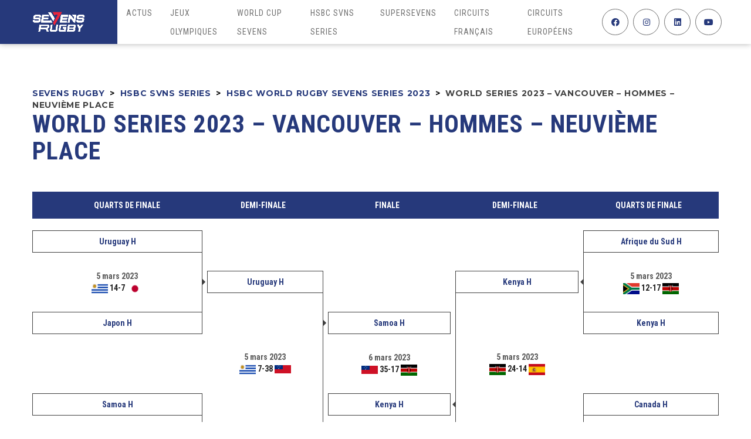

--- FILE ---
content_type: text/html; charset=UTF-8
request_url: https://sevensrugby.fr/tournament/world-series-2023-vancouver-hommes-neuvieme-place/
body_size: 23868
content:
<!DOCTYPE html>
<html lang="fr-FR" class="no-js">
<head><style>img.lazy{min-height:1px}</style><link href="https://sevensrugby.fr/wp-content/plugins/w3-total-cache/pub/js/lazyload.min.js" as="script">
    <meta name="format-detection" content="telephone=no">
    <meta charset="UTF-8">
    <meta name="viewport" content="width=device-width, initial-scale=1">
    <link rel="profile" href="http://gmpg.org/xfn/11">
    <link rel="pingback" href="https://sevensrugby.fr/xmlrpc.php">
    <meta name='robots' content='index, follow, max-image-preview:large, max-snippet:-1, max-video-preview:-1' />

	<!-- This site is optimized with the Yoast SEO plugin v26.5 - https://yoast.com/wordpress/plugins/seo/ -->
	<title>World Series 2023 - Vancouver - Hommes - Neuvième place - Sevens rugby</title>
	<link rel="canonical" href="https://sevensrugby.fr/tournament/world-series-2023-vancouver-hommes-neuvieme-place/" />
	<meta property="og:locale" content="fr_FR" />
	<meta property="og:type" content="article" />
	<meta property="og:title" content="World Series 2023 - Vancouver - Hommes - Neuvième place - Sevens rugby" />
	<meta property="og:url" content="https://sevensrugby.fr/tournament/world-series-2023-vancouver-hommes-neuvieme-place/" />
	<meta property="og:site_name" content="Sevens rugby" />
	<meta property="article:modified_time" content="2023-03-06T18:05:52+00:00" />
	<meta name="twitter:card" content="summary_large_image" />
	<script type="application/ld+json" class="yoast-schema-graph">{"@context":"https://schema.org","@graph":[{"@type":"WebPage","@id":"https://sevensrugby.fr/tournament/world-series-2023-vancouver-hommes-neuvieme-place/","url":"https://sevensrugby.fr/tournament/world-series-2023-vancouver-hommes-neuvieme-place/","name":"World Series 2023 - Vancouver - Hommes - Neuvième place - Sevens rugby","isPartOf":{"@id":"https://sevensrugby.fr/#website"},"datePublished":"2023-03-04T22:26:20+00:00","dateModified":"2023-03-06T18:05:52+00:00","breadcrumb":{"@id":"https://sevensrugby.fr/tournament/world-series-2023-vancouver-hommes-neuvieme-place/#breadcrumb"},"inLanguage":"fr-FR","potentialAction":[{"@type":"ReadAction","target":["https://sevensrugby.fr/tournament/world-series-2023-vancouver-hommes-neuvieme-place/"]}]},{"@type":"BreadcrumbList","@id":"https://sevensrugby.fr/tournament/world-series-2023-vancouver-hommes-neuvieme-place/#breadcrumb","itemListElement":[{"@type":"ListItem","position":1,"name":"Accueil","item":"https://sevensrugby.fr/"},{"@type":"ListItem","position":2,"name":"World Series 2023 &#8211; Vancouver &#8211; Hommes &#8211; Neuvième place"}]},{"@type":"WebSite","@id":"https://sevensrugby.fr/#website","url":"https://sevensrugby.fr/","name":"Sevens rugby","description":"Toute l&#039;actualité du rugby à sept français et international ! !","publisher":{"@id":"https://sevensrugby.fr/#organization"},"potentialAction":[{"@type":"SearchAction","target":{"@type":"EntryPoint","urlTemplate":"https://sevensrugby.fr/?s={search_term_string}"},"query-input":{"@type":"PropertyValueSpecification","valueRequired":true,"valueName":"search_term_string"}}],"inLanguage":"fr-FR"},{"@type":"Organization","@id":"https://sevensrugby.fr/#organization","name":"Sevens Rugby","url":"https://sevensrugby.fr/","logo":{"@type":"ImageObject","inLanguage":"fr-FR","@id":"https://sevensrugby.fr/#/schema/logo/image/","url":"https://sevensrugby.fr/wp-content/uploads/2021/08/Sevens-Rugby-Twitter.png","contentUrl":"https://sevensrugby.fr/wp-content/uploads/2021/08/Sevens-Rugby-Twitter.png","width":400,"height":400,"caption":"Sevens Rugby"},"image":{"@id":"https://sevensrugby.fr/#/schema/logo/image/"}}]}</script>
	<!-- / Yoast SEO plugin. -->


<link rel='dns-prefetch' href='//maps.googleapis.com' />
<link rel='dns-prefetch' href='//static.addtoany.com' />
<link rel='dns-prefetch' href='//www.googletagmanager.com' />
<link rel='dns-prefetch' href='//fonts.googleapis.com' />
<link rel="alternate" type="application/rss+xml" title="Sevens rugby &raquo; Flux" href="https://sevensrugby.fr/feed/" />
<link rel="alternate" type="application/rss+xml" title="Sevens rugby &raquo; Flux des commentaires" href="https://sevensrugby.fr/comments/feed/" />
<link rel="alternate" title="oEmbed (JSON)" type="application/json+oembed" href="https://sevensrugby.fr/wp-json/oembed/1.0/embed?url=https%3A%2F%2Fsevensrugby.fr%2Ftournament%2Fworld-series-2023-vancouver-hommes-neuvieme-place%2F" />
<link rel="alternate" title="oEmbed (XML)" type="text/xml+oembed" href="https://sevensrugby.fr/wp-json/oembed/1.0/embed?url=https%3A%2F%2Fsevensrugby.fr%2Ftournament%2Fworld-series-2023-vancouver-hommes-neuvieme-place%2F&#038;format=xml" />
<style id='wp-img-auto-sizes-contain-inline-css' type='text/css'>
img:is([sizes=auto i],[sizes^="auto," i]){contain-intrinsic-size:3000px 1500px}
/*# sourceURL=wp-img-auto-sizes-contain-inline-css */
</style>
<link rel='stylesheet' id='boostrap-css' href='https://sevensrugby.fr/wp-content/themes/splash/assets/css/bootstrap.min.css?ver=4.4.3' type='text/css' media='all' />
<link rel='stylesheet' id='select2-css' href='https://sevensrugby.fr/wp-content/themes/splash/assets/css/select2.min.css?ver=4.4.3' type='text/css' media='all' />
<link rel='stylesheet' id='owl-carousel-css' href='https://sevensrugby.fr/wp-content/themes/splash/assets/css/owl.carousel.css?ver=4.4.3' type='text/css' media='all' />
<link rel='stylesheet' id='stm-font-awesome-5-css' href='https://sevensrugby.fr/wp-content/themes/splash/assets/css/fontawesome.min.css?ver=4.4.3' type='text/css' media='all' />
<link rel='stylesheet' id='fancybox-css' href='https://sevensrugby.fr/wp-content/themes/splash/assets/css/jquery.fancybox.css?ver=4.4.3' type='text/css' media='all' />
<link rel='stylesheet' id='lightbox-css' href='https://sevensrugby.fr/wp-content/themes/splash/assets/css/lightbox.css?ver=4.4.3' type='text/css' media='all' />
<link rel='stylesheet' id='stm-theme-animate-css' href='https://sevensrugby.fr/wp-content/themes/splash/assets/css/animate.css?ver=4.4.3' type='text/css' media='all' />
<link rel='stylesheet' id='stm-theme-icons-css' href='https://sevensrugby.fr/wp-content/themes/splash/assets/css/splash-icons.css?ver=4.4.3' type='text/css' media='all' />
<link rel='stylesheet' id='perfect-scrollbar-css' href='https://sevensrugby.fr/wp-content/themes/splash/assets/css/perfect-scrollbar.css?ver=4.4.3' type='text/css' media='all' />
<link rel='stylesheet' id='stm-skin-custom-css' href='https://sevensrugby.fr/wp-content/uploads/stm_uploads/skin-custom.css?t=1769535742&#038;ver=4.4.3' type='text/css' media='all' />
<link rel='stylesheet' id='stm-skin-custom-layout-css' href='https://sevensrugby.fr/wp-content/uploads/stm_uploads/skin-custom-layout.css?t=1769535742&#038;ver=4.4.3' type='text/css' media='all' />
<link rel='stylesheet' id='stm-theme-default-styles-css' href='https://sevensrugby.fr/wp-content/themes/splash/style.css?ver=4.4.3' type='text/css' media='all' />
<style id='stm-theme-default-styles-inline-css' type='text/css'>
.stm-header.stm-header-five .stm-header-inner .logo-main a { background-color: #26397b !important; }
/*# sourceURL=stm-theme-default-styles-inline-css */
</style>
<style id='wp-block-library-inline-css' type='text/css'>
:root{--wp-block-synced-color:#7a00df;--wp-block-synced-color--rgb:122,0,223;--wp-bound-block-color:var(--wp-block-synced-color);--wp-editor-canvas-background:#ddd;--wp-admin-theme-color:#007cba;--wp-admin-theme-color--rgb:0,124,186;--wp-admin-theme-color-darker-10:#006ba1;--wp-admin-theme-color-darker-10--rgb:0,107,160.5;--wp-admin-theme-color-darker-20:#005a87;--wp-admin-theme-color-darker-20--rgb:0,90,135;--wp-admin-border-width-focus:2px}@media (min-resolution:192dpi){:root{--wp-admin-border-width-focus:1.5px}}.wp-element-button{cursor:pointer}:root .has-very-light-gray-background-color{background-color:#eee}:root .has-very-dark-gray-background-color{background-color:#313131}:root .has-very-light-gray-color{color:#eee}:root .has-very-dark-gray-color{color:#313131}:root .has-vivid-green-cyan-to-vivid-cyan-blue-gradient-background{background:linear-gradient(135deg,#00d084,#0693e3)}:root .has-purple-crush-gradient-background{background:linear-gradient(135deg,#34e2e4,#4721fb 50%,#ab1dfe)}:root .has-hazy-dawn-gradient-background{background:linear-gradient(135deg,#faaca8,#dad0ec)}:root .has-subdued-olive-gradient-background{background:linear-gradient(135deg,#fafae1,#67a671)}:root .has-atomic-cream-gradient-background{background:linear-gradient(135deg,#fdd79a,#004a59)}:root .has-nightshade-gradient-background{background:linear-gradient(135deg,#330968,#31cdcf)}:root .has-midnight-gradient-background{background:linear-gradient(135deg,#020381,#2874fc)}:root{--wp--preset--font-size--normal:16px;--wp--preset--font-size--huge:42px}.has-regular-font-size{font-size:1em}.has-larger-font-size{font-size:2.625em}.has-normal-font-size{font-size:var(--wp--preset--font-size--normal)}.has-huge-font-size{font-size:var(--wp--preset--font-size--huge)}.has-text-align-center{text-align:center}.has-text-align-left{text-align:left}.has-text-align-right{text-align:right}.has-fit-text{white-space:nowrap!important}#end-resizable-editor-section{display:none}.aligncenter{clear:both}.items-justified-left{justify-content:flex-start}.items-justified-center{justify-content:center}.items-justified-right{justify-content:flex-end}.items-justified-space-between{justify-content:space-between}.screen-reader-text{border:0;clip-path:inset(50%);height:1px;margin:-1px;overflow:hidden;padding:0;position:absolute;width:1px;word-wrap:normal!important}.screen-reader-text:focus{background-color:#ddd;clip-path:none;color:#444;display:block;font-size:1em;height:auto;left:5px;line-height:normal;padding:15px 23px 14px;text-decoration:none;top:5px;width:auto;z-index:100000}html :where(.has-border-color){border-style:solid}html :where([style*=border-top-color]){border-top-style:solid}html :where([style*=border-right-color]){border-right-style:solid}html :where([style*=border-bottom-color]){border-bottom-style:solid}html :where([style*=border-left-color]){border-left-style:solid}html :where([style*=border-width]){border-style:solid}html :where([style*=border-top-width]){border-top-style:solid}html :where([style*=border-right-width]){border-right-style:solid}html :where([style*=border-bottom-width]){border-bottom-style:solid}html :where([style*=border-left-width]){border-left-style:solid}html :where(img[class*=wp-image-]){height:auto;max-width:100%}:where(figure){margin:0 0 1em}html :where(.is-position-sticky){--wp-admin--admin-bar--position-offset:var(--wp-admin--admin-bar--height,0px)}@media screen and (max-width:600px){html :where(.is-position-sticky){--wp-admin--admin-bar--position-offset:0px}}

/*# sourceURL=wp-block-library-inline-css */
</style><style id='global-styles-inline-css' type='text/css'>
:root{--wp--preset--aspect-ratio--square: 1;--wp--preset--aspect-ratio--4-3: 4/3;--wp--preset--aspect-ratio--3-4: 3/4;--wp--preset--aspect-ratio--3-2: 3/2;--wp--preset--aspect-ratio--2-3: 2/3;--wp--preset--aspect-ratio--16-9: 16/9;--wp--preset--aspect-ratio--9-16: 9/16;--wp--preset--color--black: #000000;--wp--preset--color--cyan-bluish-gray: #abb8c3;--wp--preset--color--white: #ffffff;--wp--preset--color--pale-pink: #f78da7;--wp--preset--color--vivid-red: #cf2e2e;--wp--preset--color--luminous-vivid-orange: #ff6900;--wp--preset--color--luminous-vivid-amber: #fcb900;--wp--preset--color--light-green-cyan: #7bdcb5;--wp--preset--color--vivid-green-cyan: #00d084;--wp--preset--color--pale-cyan-blue: #8ed1fc;--wp--preset--color--vivid-cyan-blue: #0693e3;--wp--preset--color--vivid-purple: #9b51e0;--wp--preset--gradient--vivid-cyan-blue-to-vivid-purple: linear-gradient(135deg,rgb(6,147,227) 0%,rgb(155,81,224) 100%);--wp--preset--gradient--light-green-cyan-to-vivid-green-cyan: linear-gradient(135deg,rgb(122,220,180) 0%,rgb(0,208,130) 100%);--wp--preset--gradient--luminous-vivid-amber-to-luminous-vivid-orange: linear-gradient(135deg,rgb(252,185,0) 0%,rgb(255,105,0) 100%);--wp--preset--gradient--luminous-vivid-orange-to-vivid-red: linear-gradient(135deg,rgb(255,105,0) 0%,rgb(207,46,46) 100%);--wp--preset--gradient--very-light-gray-to-cyan-bluish-gray: linear-gradient(135deg,rgb(238,238,238) 0%,rgb(169,184,195) 100%);--wp--preset--gradient--cool-to-warm-spectrum: linear-gradient(135deg,rgb(74,234,220) 0%,rgb(151,120,209) 20%,rgb(207,42,186) 40%,rgb(238,44,130) 60%,rgb(251,105,98) 80%,rgb(254,248,76) 100%);--wp--preset--gradient--blush-light-purple: linear-gradient(135deg,rgb(255,206,236) 0%,rgb(152,150,240) 100%);--wp--preset--gradient--blush-bordeaux: linear-gradient(135deg,rgb(254,205,165) 0%,rgb(254,45,45) 50%,rgb(107,0,62) 100%);--wp--preset--gradient--luminous-dusk: linear-gradient(135deg,rgb(255,203,112) 0%,rgb(199,81,192) 50%,rgb(65,88,208) 100%);--wp--preset--gradient--pale-ocean: linear-gradient(135deg,rgb(255,245,203) 0%,rgb(182,227,212) 50%,rgb(51,167,181) 100%);--wp--preset--gradient--electric-grass: linear-gradient(135deg,rgb(202,248,128) 0%,rgb(113,206,126) 100%);--wp--preset--gradient--midnight: linear-gradient(135deg,rgb(2,3,129) 0%,rgb(40,116,252) 100%);--wp--preset--font-size--small: 13px;--wp--preset--font-size--medium: 20px;--wp--preset--font-size--large: 36px;--wp--preset--font-size--x-large: 42px;--wp--preset--spacing--20: 0.44rem;--wp--preset--spacing--30: 0.67rem;--wp--preset--spacing--40: 1rem;--wp--preset--spacing--50: 1.5rem;--wp--preset--spacing--60: 2.25rem;--wp--preset--spacing--70: 3.38rem;--wp--preset--spacing--80: 5.06rem;--wp--preset--shadow--natural: 6px 6px 9px rgba(0, 0, 0, 0.2);--wp--preset--shadow--deep: 12px 12px 50px rgba(0, 0, 0, 0.4);--wp--preset--shadow--sharp: 6px 6px 0px rgba(0, 0, 0, 0.2);--wp--preset--shadow--outlined: 6px 6px 0px -3px rgb(255, 255, 255), 6px 6px rgb(0, 0, 0);--wp--preset--shadow--crisp: 6px 6px 0px rgb(0, 0, 0);}:where(.is-layout-flex){gap: 0.5em;}:where(.is-layout-grid){gap: 0.5em;}body .is-layout-flex{display: flex;}.is-layout-flex{flex-wrap: wrap;align-items: center;}.is-layout-flex > :is(*, div){margin: 0;}body .is-layout-grid{display: grid;}.is-layout-grid > :is(*, div){margin: 0;}:where(.wp-block-columns.is-layout-flex){gap: 2em;}:where(.wp-block-columns.is-layout-grid){gap: 2em;}:where(.wp-block-post-template.is-layout-flex){gap: 1.25em;}:where(.wp-block-post-template.is-layout-grid){gap: 1.25em;}.has-black-color{color: var(--wp--preset--color--black) !important;}.has-cyan-bluish-gray-color{color: var(--wp--preset--color--cyan-bluish-gray) !important;}.has-white-color{color: var(--wp--preset--color--white) !important;}.has-pale-pink-color{color: var(--wp--preset--color--pale-pink) !important;}.has-vivid-red-color{color: var(--wp--preset--color--vivid-red) !important;}.has-luminous-vivid-orange-color{color: var(--wp--preset--color--luminous-vivid-orange) !important;}.has-luminous-vivid-amber-color{color: var(--wp--preset--color--luminous-vivid-amber) !important;}.has-light-green-cyan-color{color: var(--wp--preset--color--light-green-cyan) !important;}.has-vivid-green-cyan-color{color: var(--wp--preset--color--vivid-green-cyan) !important;}.has-pale-cyan-blue-color{color: var(--wp--preset--color--pale-cyan-blue) !important;}.has-vivid-cyan-blue-color{color: var(--wp--preset--color--vivid-cyan-blue) !important;}.has-vivid-purple-color{color: var(--wp--preset--color--vivid-purple) !important;}.has-black-background-color{background-color: var(--wp--preset--color--black) !important;}.has-cyan-bluish-gray-background-color{background-color: var(--wp--preset--color--cyan-bluish-gray) !important;}.has-white-background-color{background-color: var(--wp--preset--color--white) !important;}.has-pale-pink-background-color{background-color: var(--wp--preset--color--pale-pink) !important;}.has-vivid-red-background-color{background-color: var(--wp--preset--color--vivid-red) !important;}.has-luminous-vivid-orange-background-color{background-color: var(--wp--preset--color--luminous-vivid-orange) !important;}.has-luminous-vivid-amber-background-color{background-color: var(--wp--preset--color--luminous-vivid-amber) !important;}.has-light-green-cyan-background-color{background-color: var(--wp--preset--color--light-green-cyan) !important;}.has-vivid-green-cyan-background-color{background-color: var(--wp--preset--color--vivid-green-cyan) !important;}.has-pale-cyan-blue-background-color{background-color: var(--wp--preset--color--pale-cyan-blue) !important;}.has-vivid-cyan-blue-background-color{background-color: var(--wp--preset--color--vivid-cyan-blue) !important;}.has-vivid-purple-background-color{background-color: var(--wp--preset--color--vivid-purple) !important;}.has-black-border-color{border-color: var(--wp--preset--color--black) !important;}.has-cyan-bluish-gray-border-color{border-color: var(--wp--preset--color--cyan-bluish-gray) !important;}.has-white-border-color{border-color: var(--wp--preset--color--white) !important;}.has-pale-pink-border-color{border-color: var(--wp--preset--color--pale-pink) !important;}.has-vivid-red-border-color{border-color: var(--wp--preset--color--vivid-red) !important;}.has-luminous-vivid-orange-border-color{border-color: var(--wp--preset--color--luminous-vivid-orange) !important;}.has-luminous-vivid-amber-border-color{border-color: var(--wp--preset--color--luminous-vivid-amber) !important;}.has-light-green-cyan-border-color{border-color: var(--wp--preset--color--light-green-cyan) !important;}.has-vivid-green-cyan-border-color{border-color: var(--wp--preset--color--vivid-green-cyan) !important;}.has-pale-cyan-blue-border-color{border-color: var(--wp--preset--color--pale-cyan-blue) !important;}.has-vivid-cyan-blue-border-color{border-color: var(--wp--preset--color--vivid-cyan-blue) !important;}.has-vivid-purple-border-color{border-color: var(--wp--preset--color--vivid-purple) !important;}.has-vivid-cyan-blue-to-vivid-purple-gradient-background{background: var(--wp--preset--gradient--vivid-cyan-blue-to-vivid-purple) !important;}.has-light-green-cyan-to-vivid-green-cyan-gradient-background{background: var(--wp--preset--gradient--light-green-cyan-to-vivid-green-cyan) !important;}.has-luminous-vivid-amber-to-luminous-vivid-orange-gradient-background{background: var(--wp--preset--gradient--luminous-vivid-amber-to-luminous-vivid-orange) !important;}.has-luminous-vivid-orange-to-vivid-red-gradient-background{background: var(--wp--preset--gradient--luminous-vivid-orange-to-vivid-red) !important;}.has-very-light-gray-to-cyan-bluish-gray-gradient-background{background: var(--wp--preset--gradient--very-light-gray-to-cyan-bluish-gray) !important;}.has-cool-to-warm-spectrum-gradient-background{background: var(--wp--preset--gradient--cool-to-warm-spectrum) !important;}.has-blush-light-purple-gradient-background{background: var(--wp--preset--gradient--blush-light-purple) !important;}.has-blush-bordeaux-gradient-background{background: var(--wp--preset--gradient--blush-bordeaux) !important;}.has-luminous-dusk-gradient-background{background: var(--wp--preset--gradient--luminous-dusk) !important;}.has-pale-ocean-gradient-background{background: var(--wp--preset--gradient--pale-ocean) !important;}.has-electric-grass-gradient-background{background: var(--wp--preset--gradient--electric-grass) !important;}.has-midnight-gradient-background{background: var(--wp--preset--gradient--midnight) !important;}.has-small-font-size{font-size: var(--wp--preset--font-size--small) !important;}.has-medium-font-size{font-size: var(--wp--preset--font-size--medium) !important;}.has-large-font-size{font-size: var(--wp--preset--font-size--large) !important;}.has-x-large-font-size{font-size: var(--wp--preset--font-size--x-large) !important;}
/*# sourceURL=global-styles-inline-css */
</style>

<style id='classic-theme-styles-inline-css' type='text/css'>
/*! This file is auto-generated */
.wp-block-button__link{color:#fff;background-color:#32373c;border-radius:9999px;box-shadow:none;text-decoration:none;padding:calc(.667em + 2px) calc(1.333em + 2px);font-size:1.125em}.wp-block-file__button{background:#32373c;color:#fff;text-decoration:none}
/*# sourceURL=/wp-includes/css/classic-themes.min.css */
</style>
<link rel='stylesheet' id='contact-form-7-css' href='https://sevensrugby.fr/wp-content/plugins/contact-form-7/includes/css/styles.css?ver=6.1.4' type='text/css' media='all' />
<link rel='stylesheet' id='ctf_styles-css' href='https://sevensrugby.fr/wp-content/plugins/custom-twitter-feeds/css/ctf-styles.min.css?ver=2.3.1' type='text/css' media='all' />
<link rel='stylesheet' id='dashicons-css' href='https://sevensrugby.fr/wp-includes/css/dashicons.min.css?ver=6.9' type='text/css' media='all' />
<link rel='stylesheet' id='sportspress-general-css' href='//sevensrugby.fr/wp-content/plugins/sportspress-pro/includes/sportspress/assets/css/sportspress.css?ver=2.7.17' type='text/css' media='all' />
<link rel='stylesheet' id='sportspress-icons-css' href='//sevensrugby.fr/wp-content/plugins/sportspress-pro/includes/sportspress/assets/css/icons.css?ver=2.7' type='text/css' media='all' />
<link rel='stylesheet' id='sportspress-league-menu-css' href='//sevensrugby.fr/wp-content/plugins/sportspress-pro/includes/sportspress-league-menu/css/sportspress-league-menu.css?ver=2.1.2' type='text/css' media='all' />
<link rel='stylesheet' id='sportspress-event-statistics-css' href='//sevensrugby.fr/wp-content/plugins/sportspress-pro/includes/sportspress-match-stats/css/sportspress-match-stats.css?ver=2.2' type='text/css' media='all' />
<link rel='stylesheet' id='sportspress-results-matrix-css' href='//sevensrugby.fr/wp-content/plugins/sportspress-pro/includes/sportspress-results-matrix/css/sportspress-results-matrix.css?ver=2.6.9' type='text/css' media='all' />
<link rel='stylesheet' id='sportspress-scoreboard-css' href='//sevensrugby.fr/wp-content/plugins/sportspress-pro/includes/sportspress-scoreboard/css/sportspress-scoreboard.css?ver=2.6.11' type='text/css' media='all' />
<link rel='stylesheet' id='sportspress-scoreboard-ltr-css' href='//sevensrugby.fr/wp-content/plugins/sportspress-pro/includes/sportspress-scoreboard/css/sportspress-scoreboard-ltr.css?ver=2.6.11' type='text/css' media='all' />
<link rel='stylesheet' id='sportspress-sponsors-css' href='//sevensrugby.fr/wp-content/plugins/sportspress-pro/includes/sportspress-sponsors/css/sportspress-sponsors.css?ver=2.6.15' type='text/css' media='all' />
<link rel='stylesheet' id='sportspress-timelines-css' href='//sevensrugby.fr/wp-content/plugins/sportspress-pro/includes/sportspress-timelines/css/sportspress-timelines.css?ver=2.6' type='text/css' media='all' />
<link rel='stylesheet' id='sportspress-tournaments-css' href='//sevensrugby.fr/wp-content/plugins/sportspress-pro/includes/sportspress-tournaments/css/sportspress-tournaments.css?ver=2.6.21' type='text/css' media='all' />
<link rel='stylesheet' id='sportspress-tournaments-ltr-css' href='//sevensrugby.fr/wp-content/plugins/sportspress-pro/includes/sportspress-tournaments/css/sportspress-tournaments-ltr.css?ver=2.6.21' type='text/css' media='all' />
<link rel='stylesheet' id='jquery-bracket-css' href='//sevensrugby.fr/wp-content/plugins/sportspress-pro/includes/sportspress-tournaments/css/jquery.bracket.min.css?ver=0.11.0' type='text/css' media='all' />
<link rel='stylesheet' id='sportspress-twitter-css' href='//sevensrugby.fr/wp-content/plugins/sportspress-pro/includes/sportspress-twitter/css/sportspress-twitter.css?ver=2.1.2' type='text/css' media='all' />
<link rel='stylesheet' id='sportspress-user-scores-css' href='//sevensrugby.fr/wp-content/plugins/sportspress-pro/includes/sportspress-user-scores/css/sportspress-user-scores.css?ver=2.3' type='text/css' media='all' />
<link rel='stylesheet' id='stm_megamenu-css' href='https://sevensrugby.fr/wp-content/themes/splash/includes/megamenu/assets/css/megamenu.css?ver=6.9' type='text/css' media='all' />
<link rel='stylesheet' id='addtoany-css' href='https://sevensrugby.fr/wp-content/plugins/add-to-any/addtoany.min.css?ver=1.16' type='text/css' media='all' />
<link rel='stylesheet' id='stm-google-fonts-css' href='//fonts.googleapis.com/css?family=Montserrat%3Aregular%2C700%7CRoboto+Condensed%3Aregular%2Citalic%2C700%2C300%2C300italic%2C700italic&#038;ver=4.4.3' type='text/css' media='all' />
<style id='block-visibility-screen-size-styles-inline-css' type='text/css'>
/* Large screens (desktops, 992px and up) */
@media ( min-width: 992px ) {
	.block-visibility-hide-large-screen {
		display: none !important;
	}
}

/* Medium screens (tablets, between 768px and 992px) */
@media ( min-width: 768px ) and ( max-width: 991.98px ) {
	.block-visibility-hide-medium-screen {
		display: none !important;
	}
}

/* Small screens (mobile devices, less than 768px) */
@media ( max-width: 767.98px ) {
	.block-visibility-hide-small-screen {
		display: none !important;
	}
}
/*# sourceURL=block-visibility-screen-size-styles-inline-css */
</style>
<style type="text/css"></style><script type="text/javascript" src="https://sevensrugby.fr/wp-includes/js/jquery/jquery.min.js?ver=3.7.1" id="jquery-core-js"></script>
<script type="text/javascript" src="https://sevensrugby.fr/wp-includes/js/jquery/jquery-migrate.min.js?ver=3.4.1" id="jquery-migrate-js"></script>
<script type="text/javascript" id="addtoany-core-js-before">
/* <![CDATA[ */
window.a2a_config=window.a2a_config||{};a2a_config.callbacks=[];a2a_config.overlays=[];a2a_config.templates={};a2a_localize = {
	Share: "Partager",
	Save: "Enregistrer",
	Subscribe: "S'abonner",
	Email: "E-mail",
	Bookmark: "Marque-page",
	ShowAll: "Montrer tout",
	ShowLess: "Montrer moins",
	FindServices: "Trouver des service(s)",
	FindAnyServiceToAddTo: "Trouver instantan&eacute;ment des services &agrave; ajouter &agrave;",
	PoweredBy: "Propuls&eacute; par",
	ShareViaEmail: "Partager par e-mail",
	SubscribeViaEmail: "S’abonner par e-mail",
	BookmarkInYourBrowser: "Ajouter un signet dans votre navigateur",
	BookmarkInstructions: "Appuyez sur Ctrl+D ou \u2318+D pour mettre cette page en signet",
	AddToYourFavorites: "Ajouter &agrave; vos favoris",
	SendFromWebOrProgram: "Envoyer depuis n’importe quelle adresse e-mail ou logiciel e-mail",
	EmailProgram: "Programme d’e-mail",
	More: "Plus&#8230;",
	ThanksForSharing: "Merci de partager !",
	ThanksForFollowing: "Merci de nous suivre !"
};


//# sourceURL=addtoany-core-js-before
/* ]]> */
</script>
<script type="text/javascript" defer src="https://static.addtoany.com/menu/page.js" id="addtoany-core-js"></script>
<script type="text/javascript" defer src="https://sevensrugby.fr/wp-content/plugins/add-to-any/addtoany.min.js?ver=1.1" id="addtoany-jquery-js"></script>
<script type="text/javascript" src="https://sevensrugby.fr/wp-content/plugins/sportspress-pro/includes/sportspress-facebook/js/sportspress-facebook-sdk.js?ver=2.11" id="sportspress-facebook-sdk-js"></script>
<script type="text/javascript" src="https://sevensrugby.fr/wp-content/plugins/sportspress-pro/includes/sportspress-tournaments/js/jquery.bracket.min.js?ver=0.11.0" id="jquery-bracket-js"></script>
<script type="text/javascript" src="https://sevensrugby.fr/wp-content/themes/splash/includes/megamenu/assets/js/megamenu.js?ver=6.9" id="stm_megamenu-js"></script>

<!-- Extrait de code de la balise Google (gtag.js) ajouté par Site Kit -->
<!-- Extrait Google Analytics ajouté par Site Kit -->
<script type="text/javascript" src="https://www.googletagmanager.com/gtag/js?id=G-YRS0PJ0PF9" id="google_gtagjs-js" async></script>
<script type="text/javascript" id="google_gtagjs-js-after">
/* <![CDATA[ */
window.dataLayer = window.dataLayer || [];function gtag(){dataLayer.push(arguments);}
gtag("set","linker",{"domains":["sevensrugby.fr"]});
gtag("js", new Date());
gtag("set", "developer_id.dZTNiMT", true);
gtag("config", "G-YRS0PJ0PF9");
//# sourceURL=google_gtagjs-js-after
/* ]]> */
</script>
<script></script><link rel="https://api.w.org/" href="https://sevensrugby.fr/wp-json/" /><link rel="alternate" title="JSON" type="application/json" href="https://sevensrugby.fr/wp-json/wp/v2/tournaments/17274" /><link rel="EditURI" type="application/rsd+xml" title="RSD" href="https://sevensrugby.fr/xmlrpc.php?rsd" />
<meta name="generator" content="WordPress 6.9" />
<meta name="generator" content="SportsPress 2.7.17" />
<meta name="generator" content="SportsPress Pro 2.7.17.1" />
<link rel='shortlink' href='https://sevensrugby.fr/?p=17274' />
<meta name="generator" content="Site Kit by Google 1.167.0" />    <script type="text/javascript">
        var splash_mm_get_menu_data = '91dfce9ebd';
        var splash_load_media = '5d52d5ca0e';
        var stm_like_nonce = '676af155c2';
        var stm_league_table_by_id = 'ee48facb99';
        var stm_events_league_table_by_id = 'e04304d0b0';
        var stm_posts_most_styles = 'bac9251176';
        var stm_demo_import_content = '7d0850be51';

        var ajaxurl = 'https://sevensrugby.fr/wp-admin/admin-ajax.php';
        var stm_cf7_preloader = 'https://sevensrugby.fr/wp-content/themes/splash/assets/images/map-pin.png';
    </script>

<!-- Balises Meta Google AdSense ajoutées par Site Kit -->
<meta name="google-adsense-platform-account" content="ca-host-pub-2644536267352236">
<meta name="google-adsense-platform-domain" content="sitekit.withgoogle.com">
<!-- Fin des balises Meta End Google AdSense ajoutées par Site Kit -->
<meta name="generator" content="Powered by WPBakery Page Builder - drag and drop page builder for WordPress."/>
<meta name="generator" content="Powered by Slider Revolution 6.7.16 - responsive, Mobile-Friendly Slider Plugin for WordPress with comfortable drag and drop interface." />
<link rel="icon" href="https://sevensrugby.fr/wp-content/uploads/2021/06/cropped-Seven-1-32x32.png" sizes="32x32" />
<link rel="icon" href="https://sevensrugby.fr/wp-content/uploads/2021/06/cropped-Seven-1-192x192.png" sizes="192x192" />
<link rel="apple-touch-icon" href="https://sevensrugby.fr/wp-content/uploads/2021/06/cropped-Seven-1-180x180.png" />
<meta name="msapplication-TileImage" content="https://sevensrugby.fr/wp-content/uploads/2021/06/cropped-Seven-1-270x270.png" />
<script>function setREVStartSize(e){
			//window.requestAnimationFrame(function() {
				window.RSIW = window.RSIW===undefined ? window.innerWidth : window.RSIW;
				window.RSIH = window.RSIH===undefined ? window.innerHeight : window.RSIH;
				try {
					var pw = document.getElementById(e.c).parentNode.offsetWidth,
						newh;
					pw = pw===0 || isNaN(pw) || (e.l=="fullwidth" || e.layout=="fullwidth") ? window.RSIW : pw;
					e.tabw = e.tabw===undefined ? 0 : parseInt(e.tabw);
					e.thumbw = e.thumbw===undefined ? 0 : parseInt(e.thumbw);
					e.tabh = e.tabh===undefined ? 0 : parseInt(e.tabh);
					e.thumbh = e.thumbh===undefined ? 0 : parseInt(e.thumbh);
					e.tabhide = e.tabhide===undefined ? 0 : parseInt(e.tabhide);
					e.thumbhide = e.thumbhide===undefined ? 0 : parseInt(e.thumbhide);
					e.mh = e.mh===undefined || e.mh=="" || e.mh==="auto" ? 0 : parseInt(e.mh,0);
					if(e.layout==="fullscreen" || e.l==="fullscreen")
						newh = Math.max(e.mh,window.RSIH);
					else{
						e.gw = Array.isArray(e.gw) ? e.gw : [e.gw];
						for (var i in e.rl) if (e.gw[i]===undefined || e.gw[i]===0) e.gw[i] = e.gw[i-1];
						e.gh = e.el===undefined || e.el==="" || (Array.isArray(e.el) && e.el.length==0)? e.gh : e.el;
						e.gh = Array.isArray(e.gh) ? e.gh : [e.gh];
						for (var i in e.rl) if (e.gh[i]===undefined || e.gh[i]===0) e.gh[i] = e.gh[i-1];
											
						var nl = new Array(e.rl.length),
							ix = 0,
							sl;
						e.tabw = e.tabhide>=pw ? 0 : e.tabw;
						e.thumbw = e.thumbhide>=pw ? 0 : e.thumbw;
						e.tabh = e.tabhide>=pw ? 0 : e.tabh;
						e.thumbh = e.thumbhide>=pw ? 0 : e.thumbh;
						for (var i in e.rl) nl[i] = e.rl[i]<window.RSIW ? 0 : e.rl[i];
						sl = nl[0];
						for (var i in nl) if (sl>nl[i] && nl[i]>0) { sl = nl[i]; ix=i;}
						var m = pw>(e.gw[ix]+e.tabw+e.thumbw) ? 1 : (pw-(e.tabw+e.thumbw)) / (e.gw[ix]);
						newh =  (e.gh[ix] * m) + (e.tabh + e.thumbh);
					}
					var el = document.getElementById(e.c);
					if (el!==null && el) el.style.height = newh+"px";
					el = document.getElementById(e.c+"_wrapper");
					if (el!==null && el) {
						el.style.height = newh+"px";
						el.style.display = "block";
					}
				} catch(e){
					console.log("Failure at Presize of Slider:" + e)
				}
			//});
		  };</script>
<style type="text/css" title="dynamic-css" class="options-output">.stm-header .logo-main .blogname h1{color: #ffffff !important;}#wrapper{background-color: #ffffff !important;}body, .normal-font, .normal_font, .woocommerce-breadcrumb, .navxtBreads, #stm-top-bar .stm-top-profile-holder .stm-profile-wrapp a, .countdown small, 
	div.wpcf7-validation-errors,  .stm-countdown-wrapper span small, .stm-header-search input[type='text'], .stm_post_comments .comments-area .comment-respond h3 small a, 
		.stm-block-quote-wrapper.style_1 .stm-block-quote, .stm-cart-totals .shop_table tbody tr th, .stm-cart-totals .shop_table tbody tr td,
		.woocommerce .woocommerce-checkout-review-order .shop_table tbody tr td, 
		.woocommerce .woocommerce-checkout-review-order .shop_table tbody tr td .amount, 
		.woocommerce .woocommerce-checkout-review-order .shop_table tfoot tr th,
		.woocommerce .woocommerce-checkout-review-order .shop_table tfoot tr td, 
		.order_details tbody tr td.product-name, .order_details tfoot tr th, .order_details tfoot tr td,
		.customer_details tbody tr th, .customer_details tbody tr td,
		input[type='text'], input[type='tel'], input[type='password'], input[type='email'], input[type='number'], .select2-selection__rendered, textarea
		{font-family:Montserrat;}body, .normal_font{font-size:14px; line-height:18px;}body, .normal_font{line-height:20px;}body, .normal_font, .stm-single-post-loop-content{color: #000000 !important;}h1, .h1, h2, .h2, h3, .h3, h4, .h4, h5, .h5, h6, .h6, .heading-font, .heading-font-only, .button, 
	.widget_recent_entries, table, .stm-widget-menu ul.menu li a, 
	input[type='submit'], .rev_post_title, .countdown span, .woocommerce .price, .woocommerce-MyAccount-navigation ul li a, .vc_tta.vc_general .vc_tta-tab > a, aside.widget.widget_top_rated_products .product_list_widget li .product-title,
		aside.widget.widget_top_rated_products .product_list_widget li .woocommerce-Price-amount, .comment-form label, .stm-cart-totals .shop_table tbody tr td .amount, #footer-main .widget_nav_menu{font-family:Roboto Condensed;}h1, .h1, h2, .h2, h3, .h3, h4, .h4, h5, .h5, h6, .h6, .heading-font, .widget_recent_entries,.menu-widget-menu-container li, table{color: #26397b !important;}h1, .h1{font-size:42px; line-height:46px;}#stm-top-bar{background-color: #ffffff !important;}#stm-top-bar{color: #26397b !important;}.footer-widgets-wrapper{background-color: #26397b !important;}.footer-widgets-wrapper, .footer-widgets-wrapper .widget-title h6, .footer-widgets-wrapper a, .footer-widgets-wrapper .textwidget, .footer-widgets-wrapper li,.footer-widgets-wrapper li .text, .footer-widgets-wrapper caption{color: #ffffff !important;}#stm-footer-bottom{background-color: #ffffff !important;}#stm-footer-bottom, #stm-footer-bottom a{color: #ffffff !important;}</style>
<noscript><style> .wpb_animate_when_almost_visible { opacity: 1; }</style></noscript><link rel='stylesheet' id='rs-plugin-settings-css' href='//sevensrugby.fr/wp-content/plugins/revslider/sr6/assets/css/rs6.css?ver=6.7.16' type='text/css' media='all' />
<style id='rs-plugin-settings-inline-css' type='text/css'>
#rs-demo-id {}
/*# sourceURL=rs-plugin-settings-inline-css */
</style>
</head>


<body class="wp-singular sp_tournament-template-default single single-sp_tournament postid-17274 wp-theme-splash splash_rugby header_5 sportspress sportspress-page stm-shop-sidebar preloader wpb-js-composer js-comp-ver-8.6.1 vc_responsive" >
<div id="wrapper" >
        
<div class="stm-header stm-non-transparent-header stm-header-static stm-header-five">
	<div class="stm-header-inner">
				<div class="stm-header-container">
			<!--Logo -->
			<div class="logo-main" style="margin-top: -5px;">
									<a class="bloglogo" href="https://sevensrugby.fr/">
						<img
							class="lazy" src="data:image/svg+xml,%3Csvg%20xmlns='http://www.w3.org/2000/svg'%20viewBox='0%200%201%201'%3E%3C/svg%3E" data-src="https://sevensrugby.fr/wp-content/uploads/2021/06/Seven-2-White-1.png"
							style="width: 150px;"
							title="Home"
							alt="Logo"
						/>
					</a>
							</div>
			
			<div class="stm-main-menu">
				<div class="stm-main-menu-unit " style="margin-top: 0px;">
					<ul class="header-menu stm-list-duty heading-font clearfix">
						<li id="menu-item-2803" class="menu-item menu-item-type-post_type menu-item-object-page menu-item-2803"><a href="https://sevensrugby.fr/actus/"><span>ACTUS</span></a></li>
<li id="menu-item-2858" class="menu-item menu-item-type-post_type menu-item-object-page menu-item-has-children menu-item-2858"><a href="https://sevensrugby.fr/jeux-olympiques-de-tokyo-2021/"><span>JEUX OLYMPIQUES</span></a>
<ul class="sub-menu">
	<li id="menu-item-4979" class="menu-item menu-item-type-post_type menu-item-object-page menu-item-has-children menu-item-4979 stm_col_width_default stm_mega_cols_inside_default"><a href="https://sevensrugby.fr/rio-2016/"><span>Rio 2016</span></a>
	<ul class="sub-menu">
		<li id="menu-item-12962" class="menu-item menu-item-type-post_type menu-item-object-page menu-item-12962 stm_mega_second_col_width_default"><a href="https://sevensrugby.fr/masculin-jo-rio/"><span>Hommes</span></a></li>
		<li id="menu-item-5255" class="menu-item menu-item-type-post_type menu-item-object-page menu-item-5255 stm_mega_second_col_width_default"><a href="https://sevensrugby.fr/feminin-jo-rio/"><span>Femmes</span></a></li>
	</ul>
</li>
	<li id="menu-item-2969" class="menu-item menu-item-type-post_type menu-item-object-page menu-item-has-children menu-item-2969 stm_col_width_default stm_mega_cols_inside_default"><a href="https://sevensrugby.fr/tokyo-2021/"><span>Tokyo 2020</span></a>
	<ul class="sub-menu">
		<li id="menu-item-2955" class="menu-item menu-item-type-post_type menu-item-object-page menu-item-2955 stm_mega_second_col_width_default"><a href="https://sevensrugby.fr/masculin-jo/"><span>Hommes</span></a></li>
		<li id="menu-item-2956" class="menu-item menu-item-type-post_type menu-item-object-page menu-item-2956 stm_mega_second_col_width_default"><a href="https://sevensrugby.fr/feminin-jo/"><span>Femmes</span></a></li>
	</ul>
</li>
	<li id="menu-item-25443" class="menu-item menu-item-type-post_type menu-item-object-page menu-item-has-children menu-item-25443 stm_col_width_default stm_mega_cols_inside_default"><a href="https://sevensrugby.fr/paris-2024/"><span>Paris 2024</span></a>
	<ul class="sub-menu">
		<li id="menu-item-25453" class="menu-item menu-item-type-post_type menu-item-object-page menu-item-25453 stm_mega_second_col_width_default"><a href="https://sevensrugby.fr/paris-2024-epreuve-hommes/"><span>Hommes</span></a></li>
		<li id="menu-item-25452" class="menu-item menu-item-type-post_type menu-item-object-page menu-item-25452 stm_mega_second_col_width_default"><a href="https://sevensrugby.fr/paris-2024-epreuve-femmes/"><span>Femmes</span></a></li>
	</ul>
</li>
</ul>
</li>
<li id="menu-item-4973" class="menu-item menu-item-type-post_type menu-item-object-page menu-item-has-children menu-item-4973"><a href="https://sevensrugby.fr/coupes-du-monde/"><span>WORLD CUP SEVENS</span></a>
<ul class="sub-menu">
	<li id="menu-item-4975" class="menu-item menu-item-type-post_type menu-item-object-page menu-item-has-children menu-item-4975 stm_col_width_default stm_mega_cols_inside_default"><a href="https://sevensrugby.fr/san-francisco-2018/"><span>San Francisco 2018</span></a>
	<ul class="sub-menu">
		<li id="menu-item-5263" class="menu-item menu-item-type-post_type menu-item-object-page menu-item-5263 stm_mega_second_col_width_default"><a href="https://sevensrugby.fr/san-francisco-2018-epreuve-hommes/"><span>Hommes</span></a></li>
		<li id="menu-item-5262" class="menu-item menu-item-type-post_type menu-item-object-page menu-item-5262 stm_mega_second_col_width_default"><a href="https://sevensrugby.fr/san-francisco-2018-epreuve-femmes/"><span>Femmes</span></a></li>
	</ul>
</li>
	<li id="menu-item-4974" class="menu-item menu-item-type-post_type menu-item-object-page menu-item-has-children menu-item-4974 stm_col_width_default stm_mega_cols_inside_default"><a href="https://sevensrugby.fr/le-cap-2022/"><span>Le Cap 2022</span></a>
	<ul class="sub-menu">
		<li id="menu-item-10706" class="menu-item menu-item-type-post_type menu-item-object-page menu-item-10706 stm_mega_second_col_width_default"><a href="https://sevensrugby.fr/le-cap-2022-epreuves-hommes/"><span>Hommes</span></a></li>
		<li id="menu-item-10705" class="menu-item menu-item-type-post_type menu-item-object-page menu-item-10705 stm_mega_second_col_width_default"><a href="https://sevensrugby.fr/le-cap-2022-epreuve-femmes/"><span>Femmes</span></a></li>
	</ul>
</li>
</ul>
</li>
<li id="menu-item-2854" class="menu-item menu-item-type-post_type menu-item-object-page menu-item-has-children menu-item-2854"><a href="https://sevensrugby.fr/world-rugby-sevens-series/"><span>HSBC SVNS SERIES</span></a>
<ul class="sub-menu">
	<li id="menu-item-4810" class="menu-item menu-item-type-post_type menu-item-object-page menu-item-has-children menu-item-4810 stm_col_width_default stm_mega_cols_inside_default"><a href="https://sevensrugby.fr/world-rugby-sevens-series-2021/"><span>2021</span></a>
	<ul class="sub-menu">
		<li id="menu-item-2953" class="menu-item menu-item-type-post_type menu-item-object-page menu-item-has-children menu-item-2953 stm_mega_second_col_width_default"><a href="https://sevensrugby.fr/masculin-world-series/"><span>Hommes</span></a>
		<ul class="sub-menu">
			<li id="menu-item-3015" class="menu-item menu-item-type-post_type menu-item-object-page menu-item-3015"><a href="https://sevensrugby.fr/vancouver-hommes-world-series-2021/"><span>Vancouver</span></a></li>
			<li id="menu-item-3014" class="menu-item menu-item-type-post_type menu-item-object-page menu-item-3014"><a href="https://sevensrugby.fr/edmonton-hommes-world-series-2021/"><span>Edmonton</span></a></li>
			<li id="menu-item-3016" class="menu-item menu-item-type-post_type menu-item-object-page menu-item-3016"><a href="https://sevensrugby.fr/classement-world-series-2021/"><span>Classement général</span></a></li>
		</ul>
</li>
		<li id="menu-item-2954" class="menu-item menu-item-type-post_type menu-item-object-page menu-item-has-children menu-item-2954 stm_mega_second_col_width_default"><a href="https://sevensrugby.fr/feminin-world-series/"><span>Femmes</span></a>
		<ul class="sub-menu">
			<li id="menu-item-4460" class="menu-item menu-item-type-post_type menu-item-object-page menu-item-4460"><a href="https://sevensrugby.fr/fast-four-femmes-vancouver/"><span>Fast Four &#8211; Vancouver</span></a></li>
			<li id="menu-item-4459" class="menu-item menu-item-type-post_type menu-item-object-page menu-item-4459"><a href="https://sevensrugby.fr/fast-four-femmes-edmonton/"><span>Fast Four &#8211; Edmonton</span></a></li>
		</ul>
</li>
	</ul>
</li>
	<li id="menu-item-4915" class="menu-item menu-item-type-post_type menu-item-object-page menu-item-has-children menu-item-4915 stm_col_width_default stm_mega_cols_inside_default"><a href="https://sevensrugby.fr/world-rugby-sevens-series-2022/"><span>2022</span></a>
	<ul class="sub-menu">
		<li id="menu-item-4917" class="menu-item menu-item-type-post_type menu-item-object-page menu-item-has-children menu-item-4917 stm_mega_second_col_width_default"><a href="https://sevensrugby.fr/masculin-world-series/"><span>Hommes</span></a>
		<ul class="sub-menu">
			<li id="menu-item-4921" class="menu-item menu-item-type-post_type menu-item-object-page menu-item-4921"><a href="https://sevensrugby.fr/dubai-hommes-world-series-2022/"><span>Dubaï 1</span></a></li>
			<li id="menu-item-4938" class="menu-item menu-item-type-post_type menu-item-object-page menu-item-4938"><a href="https://sevensrugby.fr/dubai-2-hommes-world-series-2022/"><span>Dubaï 2</span></a></li>
			<li id="menu-item-4923" class="menu-item menu-item-type-post_type menu-item-object-page menu-item-4923"><a href="https://sevensrugby.fr/malaga-hommes-world-series-2022/"><span>Malaga</span></a></li>
			<li id="menu-item-4925" class="menu-item menu-item-type-post_type menu-item-object-page menu-item-4925"><a href="https://sevensrugby.fr/seville-hommes-world-series-2022/"><span>Séville</span></a></li>
			<li id="menu-item-4930" class="menu-item menu-item-type-post_type menu-item-object-page menu-item-4930"><a href="https://sevensrugby.fr/singapour-hommes-world-series-2022/"><span>Singapour</span></a></li>
			<li id="menu-item-4926" class="menu-item menu-item-type-post_type menu-item-object-page menu-item-4926"><a href="https://sevensrugby.fr/vancouver-hommes-world-series-2022/"><span>Vancouver</span></a></li>
			<li id="menu-item-4933" class="menu-item menu-item-type-post_type menu-item-object-page menu-item-4933"><a href="https://sevensrugby.fr/toulouse-hommes-world-series-2022/"><span>Toulouse</span></a></li>
			<li id="menu-item-4932" class="menu-item menu-item-type-post_type menu-item-object-page menu-item-4932"><a href="https://sevensrugby.fr/londres-hommes-world-series-2022/"><span>Londres</span></a></li>
			<li id="menu-item-4927" class="menu-item menu-item-type-post_type menu-item-object-page menu-item-4927"><a href="https://sevensrugby.fr/los-angeles-hommes-world-series-2022/"><span>Los Angeles</span></a></li>
			<li id="menu-item-4935" class="menu-item menu-item-type-post_type menu-item-object-page menu-item-4935"><a href="https://sevensrugby.fr/classement-hommes-world-series-2022/"><span>Classement Général</span></a></li>
		</ul>
</li>
		<li id="menu-item-4918" class="menu-item menu-item-type-post_type menu-item-object-page menu-item-has-children menu-item-4918 stm_mega_second_col_width_default"><a href="https://sevensrugby.fr/feminin-world-series/"><span>Femmes</span></a>
		<ul class="sub-menu">
			<li id="menu-item-4920" class="menu-item menu-item-type-post_type menu-item-object-page menu-item-4920"><a href="https://sevensrugby.fr/dubai-femmes-world-series-2022/"><span>Dubaï 1</span></a></li>
			<li id="menu-item-4937" class="menu-item menu-item-type-post_type menu-item-object-page menu-item-4937"><a href="https://sevensrugby.fr/dubai-2-femmes-world-series-2022/"><span>Dubaï 2</span></a></li>
			<li id="menu-item-4922" class="menu-item menu-item-type-post_type menu-item-object-page menu-item-4922"><a href="https://sevensrugby.fr/malaga-femmes-world-series-2022/"><span>Malaga</span></a></li>
			<li id="menu-item-4924" class="menu-item menu-item-type-post_type menu-item-object-page menu-item-4924"><a href="https://sevensrugby.fr/seville-femmes-world-series-2022/"><span>Séville</span></a></li>
			<li id="menu-item-4931" class="menu-item menu-item-type-post_type menu-item-object-page menu-item-4931"><a href="https://sevensrugby.fr/langford-femmes-world-series-2022/"><span>Langford</span></a></li>
			<li id="menu-item-4934" class="menu-item menu-item-type-post_type menu-item-object-page menu-item-4934"><a href="https://sevensrugby.fr/toulouse-femmes-world-series-2022/"><span>Toulouse</span></a></li>
			<li id="menu-item-4936" class="menu-item menu-item-type-post_type menu-item-object-page menu-item-4936"><a href="https://sevensrugby.fr/classement-femmes-world-series-2022/"><span>Classement Général</span></a></li>
		</ul>
</li>
	</ul>
</li>
	<li id="menu-item-12986" class="menu-item menu-item-type-post_type menu-item-object-page menu-item-has-children menu-item-12986 stm_col_width_default stm_mega_cols_inside_default"><a href="https://sevensrugby.fr/2023-2/"><span>2023</span></a>
	<ul class="sub-menu">
		<li id="menu-item-13175" class="menu-item menu-item-type-post_type menu-item-object-page menu-item-has-children menu-item-13175 stm_mega_second_col_width_default"><a href="https://sevensrugby.fr/wr-2023-hommes/"><span>Hommes</span></a>
		<ul class="sub-menu">
			<li id="menu-item-13186" class="menu-item menu-item-type-post_type menu-item-object-page menu-item-13186"><a href="https://sevensrugby.fr/hong-kong-hommes-world-series-2023/"><span>Hong Kong</span></a></li>
			<li id="menu-item-13190" class="menu-item menu-item-type-post_type menu-item-object-page menu-item-13190"><a href="https://sevensrugby.fr/dubai-hommes-world-series-2023/"><span>Dubai</span></a></li>
			<li id="menu-item-13191" class="menu-item menu-item-type-post_type menu-item-object-page menu-item-13191"><a href="https://sevensrugby.fr/le-cap-hommes-world-series-2023/"><span>Le Cap</span></a></li>
			<li id="menu-item-13192" class="menu-item menu-item-type-post_type menu-item-object-page menu-item-13192"><a href="https://sevensrugby.fr/hamilton-hommes-world-series-2023/"><span>Hamilton</span></a></li>
			<li id="menu-item-13193" class="menu-item menu-item-type-post_type menu-item-object-page menu-item-13193"><a href="https://sevensrugby.fr/sydney-hommes-world-series-2023/"><span>Sydney</span></a></li>
			<li id="menu-item-13187" class="menu-item menu-item-type-post_type menu-item-object-page menu-item-13187"><a href="https://sevensrugby.fr/los-angeles-hommes-world-series-2023/"><span>Los Angeles</span></a></li>
			<li id="menu-item-13194" class="menu-item menu-item-type-post_type menu-item-object-page menu-item-13194"><a href="https://sevensrugby.fr/vancouver-hommes-world-series-2023/"><span>Vancouver</span></a></li>
			<li id="menu-item-13196" class="menu-item menu-item-type-post_type menu-item-object-page menu-item-13196"><a href="https://sevensrugby.fr/hong-kong-hommes-world-series-2023-2/"><span>Hong Kong 2</span></a></li>
			<li id="menu-item-13189" class="menu-item menu-item-type-post_type menu-item-object-page menu-item-13189"><a href="https://sevensrugby.fr/singapour-hommes-world-series-2023/"><span>Singapour</span></a></li>
			<li id="menu-item-13195" class="menu-item menu-item-type-post_type menu-item-object-page menu-item-13195"><a href="https://sevensrugby.fr/toulouse-hommes-world-series-2023/"><span>Toulouse</span></a></li>
			<li id="menu-item-20048" class="menu-item menu-item-type-post_type menu-item-object-page menu-item-has-children menu-item-20048"><a href="https://sevensrugby.fr/londres-2023-hommes/"><span>Londres</span></a>
			<ul class="sub-menu">
				<li id="menu-item-13188" class="menu-item menu-item-type-post_type menu-item-object-page menu-item-13188"><a href="https://sevensrugby.fr/londres-hommes-world-series-2023/"><span>Londres &#8211; World Series</span></a></li>
				<li id="menu-item-20049" class="menu-item menu-item-type-post_type menu-item-object-page menu-item-20049"><a href="https://sevensrugby.fr/londres-hommes-repechage-2023/"><span>Londres &#8211; Repêchage</span></a></li>
			</ul>
</li>
			<li id="menu-item-13177" class="menu-item menu-item-type-post_type menu-item-object-page menu-item-13177"><a href="https://sevensrugby.fr/world-series-2023-classement-general-hommes/"><span>Classement Général</span></a></li>
		</ul>
</li>
		<li id="menu-item-13176" class="menu-item menu-item-type-post_type menu-item-object-page menu-item-has-children menu-item-13176 stm_mega_second_col_width_default"><a href="https://sevensrugby.fr/wr-2023-femmes/"><span>Femmes</span></a>
		<ul class="sub-menu">
			<li id="menu-item-13185" class="menu-item menu-item-type-post_type menu-item-object-page menu-item-13185"><a href="https://sevensrugby.fr/dubai-femmes-world-series-2023/"><span>Dubai</span></a></li>
			<li id="menu-item-13184" class="menu-item menu-item-type-post_type menu-item-object-page menu-item-13184"><a href="https://sevensrugby.fr/le-cap-femmes-world-series-2023/"><span>Le Cap</span></a></li>
			<li id="menu-item-13183" class="menu-item menu-item-type-post_type menu-item-object-page menu-item-13183"><a href="https://sevensrugby.fr/hamilton-femmes-world-series-2023/"><span>Hamilton</span></a></li>
			<li id="menu-item-13182" class="menu-item menu-item-type-post_type menu-item-object-page menu-item-13182"><a href="https://sevensrugby.fr/sydney-femmes-world-series-2023/"><span>Sydney</span></a></li>
			<li id="menu-item-13181" class="menu-item menu-item-type-post_type menu-item-object-page menu-item-13181"><a href="https://sevensrugby.fr/vancouver-femmes-world-series-2023/"><span>Vancouver</span></a></li>
			<li id="menu-item-13179" class="menu-item menu-item-type-post_type menu-item-object-page menu-item-13179"><a href="https://sevensrugby.fr/hong-kong-femmes-world-series-2023/"><span>Hong Kong</span></a></li>
			<li id="menu-item-13180" class="menu-item menu-item-type-post_type menu-item-object-page menu-item-13180"><a href="https://sevensrugby.fr/toulouse-femmes-world-series-2023/"><span>Toulouse</span></a></li>
			<li id="menu-item-13178" class="menu-item menu-item-type-post_type menu-item-object-page menu-item-13178"><a href="https://sevensrugby.fr/world-series-2023-classement-general-femmes/"><span>Classement Général</span></a></li>
		</ul>
</li>
	</ul>
</li>
	<li id="menu-item-23056" class="menu-item menu-item-type-post_type menu-item-object-page menu-item-has-children menu-item-23056 stm_col_width_default stm_mega_cols_inside_default"><a href="https://sevensrugby.fr/2024-2/"><span>2024</span></a>
	<ul class="sub-menu">
		<li id="menu-item-23062" class="menu-item menu-item-type-post_type menu-item-object-page menu-item-has-children menu-item-23062 stm_mega_second_col_width_default"><a href="https://sevensrugby.fr/wr-2024-hommes/"><span>Hommes</span></a>
		<ul class="sub-menu">
			<li id="menu-item-23067" class="menu-item menu-item-type-post_type menu-item-object-page menu-item-23067"><a href="https://sevensrugby.fr/dubai-hommes-hsbc-svns-series-2024/"><span>Dubaï</span></a></li>
			<li id="menu-item-23469" class="menu-item menu-item-type-post_type menu-item-object-page menu-item-23469"><a href="https://sevensrugby.fr/le-cap-hommes-hsbc-svns-series-2023/"><span>Le Cap</span></a></li>
			<li id="menu-item-23783" class="menu-item menu-item-type-post_type menu-item-object-page menu-item-23783"><a href="https://sevensrugby.fr/perth-hommes-world-series-2024/"><span>Perth</span></a></li>
			<li id="menu-item-24092" class="menu-item menu-item-type-post_type menu-item-object-page menu-item-24092"><a href="https://sevensrugby.fr/vancouver-hommes-hsbc-svns-series-2024/"><span>Vancouver</span></a></li>
			<li id="menu-item-24312" class="menu-item menu-item-type-post_type menu-item-object-page menu-item-24312"><a href="https://sevensrugby.fr/los-angeles-hommes-hsbc-svns-series-2024/"><span>Los Angeles</span></a></li>
			<li id="menu-item-24519" class="menu-item menu-item-type-post_type menu-item-object-page menu-item-24519"><a href="https://sevensrugby.fr/hong-kong-hommes-hsbc-svns-series-2024/"><span>Hong Kong</span></a></li>
			<li id="menu-item-24690" class="menu-item menu-item-type-post_type menu-item-object-page menu-item-24690"><a href="https://sevensrugby.fr/singapour-hommes-hsbc-svns-series-2024/"><span>Singapour</span></a></li>
			<li id="menu-item-23293" class="menu-item menu-item-type-post_type menu-item-object-page menu-item-23293"><a href="https://sevensrugby.fr/hsbc-svns-series-2024-classement-general-hommes/"><span>Classement Général</span></a></li>
			<li id="menu-item-24858" class="menu-item menu-item-type-post_type menu-item-object-page menu-item-has-children menu-item-24858"><a href="https://sevensrugby.fr/madrid-2024-hommes/"><span>Madrid</span></a>
			<ul class="sub-menu">
				<li id="menu-item-24864" class="menu-item menu-item-type-post_type menu-item-object-page menu-item-24864"><a href="https://sevensrugby.fr/madrid-hommes-hsbc-svns-series-2024/"><span>Madrid  &#8211; HSBC SVNS Series</span></a></li>
				<li id="menu-item-24869" class="menu-item menu-item-type-post_type menu-item-object-page menu-item-24869"><a href="https://sevensrugby.fr/madrid-hommes-repechage-2024/"><span>Madrid &#8211; Repêchage</span></a></li>
			</ul>
</li>
		</ul>
</li>
		<li id="menu-item-23061" class="menu-item menu-item-type-post_type menu-item-object-page menu-item-has-children menu-item-23061 stm_mega_second_col_width_default"><a href="https://sevensrugby.fr/wr-2024-femmes/"><span>Femmes</span></a>
		<ul class="sub-menu">
			<li id="menu-item-23110" class="menu-item menu-item-type-post_type menu-item-object-page menu-item-23110"><a href="https://sevensrugby.fr/dubai-femmes-hsbc-svns-series-2024/"><span>Dubaï</span></a></li>
			<li id="menu-item-23476" class="menu-item menu-item-type-post_type menu-item-object-page menu-item-23476"><a href="https://sevensrugby.fr/le-cap-femmes-hsbc-svns-series-2023/"><span>Le Cap</span></a></li>
			<li id="menu-item-23784" class="menu-item menu-item-type-post_type menu-item-object-page menu-item-23784"><a href="https://sevensrugby.fr/perth-femmes-world-series-2024/"><span>Perth</span></a></li>
			<li id="menu-item-24086" class="menu-item menu-item-type-post_type menu-item-object-page menu-item-24086"><a href="https://sevensrugby.fr/vancouver-femmes-hsbc-svns-series-2024/"><span>Vancouver</span></a></li>
			<li id="menu-item-24260" class="menu-item menu-item-type-post_type menu-item-object-page menu-item-24260"><a href="https://sevensrugby.fr/los-angeles-femmes-hsbc-svns-series-2024/"><span>Los Angeles</span></a></li>
			<li id="menu-item-24518" class="menu-item menu-item-type-post_type menu-item-object-page menu-item-24518"><a href="https://sevensrugby.fr/hong-kong-femmes-hsbc-svns-series-2024/"><span>Hong Kong</span></a></li>
			<li id="menu-item-24688" class="menu-item menu-item-type-post_type menu-item-object-page menu-item-24688"><a href="https://sevensrugby.fr/singapour-femmes-hsbc-svns-series-2024/"><span>Singapour</span></a></li>
			<li id="menu-item-23297" class="menu-item menu-item-type-post_type menu-item-object-page menu-item-23297"><a href="https://sevensrugby.fr/hsbc-svns-series-2024-classement-general-femmes/"><span>Classement Général</span></a></li>
			<li id="menu-item-24857" class="menu-item menu-item-type-post_type menu-item-object-page menu-item-has-children menu-item-24857"><a href="https://sevensrugby.fr/madrid-2024-femmes/"><span>Madrid</span></a>
			<ul class="sub-menu">
				<li id="menu-item-24865" class="menu-item menu-item-type-post_type menu-item-object-page menu-item-24865"><a href="https://sevensrugby.fr/madrid-femmes-hsbc-svns-series-2024/"><span>Madrid &#8211; HSBC SVNS Series</span></a></li>
				<li id="menu-item-24870" class="menu-item menu-item-type-post_type menu-item-object-page menu-item-24870"><a href="https://sevensrugby.fr/madrid-femmes-repechage-2024/"><span>Madrid &#8211; Repêchage</span></a></li>
			</ul>
</li>
		</ul>
</li>
	</ul>
</li>
	<li id="menu-item-26342" class="menu-item menu-item-type-post_type menu-item-object-page menu-item-has-children menu-item-26342 stm_col_width_default stm_mega_cols_inside_default"><a href="https://sevensrugby.fr/2025-2/"><span>2025</span></a>
	<ul class="sub-menu">
		<li id="menu-item-26343" class="menu-item menu-item-type-post_type menu-item-object-page menu-item-has-children menu-item-26343 stm_mega_second_col_width_default"><a href="https://sevensrugby.fr/wr-2025-hommes/"><span>Hommes</span></a>
		<ul class="sub-menu">
			<li id="menu-item-26349" class="menu-item menu-item-type-post_type menu-item-object-page menu-item-26349"><a href="https://sevensrugby.fr/dubai-hommes-hsbc-svns-series-2025/"><span>Dubaï</span></a></li>
			<li id="menu-item-26483" class="menu-item menu-item-type-post_type menu-item-object-page menu-item-26483"><a href="https://sevensrugby.fr/le-cap-hommes-hsbc-svns-series-2025/"><span>Le Cap</span></a></li>
			<li id="menu-item-26482" class="menu-item menu-item-type-post_type menu-item-object-page menu-item-26482"><a href="https://sevensrugby.fr/perth-hommes-world-series-2025/"><span>Perth</span></a></li>
			<li id="menu-item-26481" class="menu-item menu-item-type-post_type menu-item-object-page menu-item-26481"><a href="https://sevensrugby.fr/vancouver-hommes-hsbc-svns-series-2025/"><span>Vancouver</span></a></li>
			<li id="menu-item-26480" class="menu-item menu-item-type-post_type menu-item-object-page menu-item-26480"><a href="https://sevensrugby.fr/hong-kong-hommes-hsbc-svns-series-2025/"><span>Hong Kong</span></a></li>
			<li id="menu-item-26479" class="menu-item menu-item-type-post_type menu-item-object-page menu-item-26479"><a href="https://sevensrugby.fr/singapour-hommes-hsbc-svns-series-2025/"><span>Singapour</span></a></li>
			<li id="menu-item-26386" class="menu-item menu-item-type-post_type menu-item-object-page menu-item-26386"><a href="https://sevensrugby.fr/hsbc-svns-series-2025-classement-general-hommes/"><span>Classement Général</span></a></li>
			<li id="menu-item-26478" class="menu-item menu-item-type-post_type menu-item-object-page menu-item-has-children menu-item-26478"><a href="https://sevensrugby.fr/los-angeles-hommes-hsbc-svns-series-2025/"><span>Los Angeles</span></a>
			<ul class="sub-menu">
				<li id="menu-item-27694" class="menu-item menu-item-type-post_type menu-item-object-page menu-item-27694"><a href="https://sevensrugby.fr/los-angeles-hommes-hsbc-svns-series-2025-2/"><span>Los Angeles &#8211; HSBC SVNS Series</span></a></li>
				<li id="menu-item-27695" class="menu-item menu-item-type-post_type menu-item-object-page menu-item-27695"><a href="https://sevensrugby.fr/los-angeles-hommes-repechage-2025/"><span>Los Angeles &#8211; Repêchage</span></a></li>
			</ul>
</li>
		</ul>
</li>
		<li id="menu-item-26341" class="menu-item menu-item-type-post_type menu-item-object-page menu-item-has-children menu-item-26341 stm_mega_second_col_width_default"><a href="https://sevensrugby.fr/los-angeles-femmes-hsbc-svns-series-2025-3/"><span>Femmes</span></a>
		<ul class="sub-menu">
			<li id="menu-item-26348" class="menu-item menu-item-type-post_type menu-item-object-page menu-item-26348"><a href="https://sevensrugby.fr/dubai-femmes-hsbc-svns-series-2025/"><span>Dubaï</span></a></li>
			<li id="menu-item-26502" class="menu-item menu-item-type-post_type menu-item-object-page menu-item-26502"><a href="https://sevensrugby.fr/le-cap-femmes-hsbc-svns-series-2025/"><span>Le Cap</span></a></li>
			<li id="menu-item-26501" class="menu-item menu-item-type-post_type menu-item-object-page menu-item-26501"><a href="https://sevensrugby.fr/perth-femmes-world-series-2025/"><span>Perth</span></a></li>
			<li id="menu-item-26500" class="menu-item menu-item-type-post_type menu-item-object-page menu-item-26500"><a href="https://sevensrugby.fr/vancouver-femmes-hsbc-svns-series-2025/"><span>Vancouver</span></a></li>
			<li id="menu-item-26499" class="menu-item menu-item-type-post_type menu-item-object-page menu-item-26499"><a href="https://sevensrugby.fr/hong-kong-femmes-hsbc-svns-series-2025/"><span>Hong Kong</span></a></li>
			<li id="menu-item-26498" class="menu-item menu-item-type-post_type menu-item-object-page menu-item-26498"><a href="https://sevensrugby.fr/singapour-femmes-hsbc-svns-series-2025/"><span>Singapour</span></a></li>
			<li id="menu-item-26387" class="menu-item menu-item-type-post_type menu-item-object-page menu-item-26387"><a href="https://sevensrugby.fr/hsbc-svns-series-2025-classement-general-femmes/"><span>Classement Général</span></a></li>
			<li id="menu-item-26497" class="menu-item menu-item-type-post_type menu-item-object-page menu-item-has-children menu-item-26497"><a href="https://sevensrugby.fr/los-angeles-femmes-hsbc-svns-series-2025/"><span>Los Angeles</span></a>
			<ul class="sub-menu">
				<li id="menu-item-27696" class="menu-item menu-item-type-post_type menu-item-object-page menu-item-27696"><a href="https://sevensrugby.fr/los-angeles-femmes-hsbc-svns-series-2025-2/"><span>Los Angeles &#8211; HSBC SVNS Series</span></a></li>
				<li id="menu-item-27697" class="menu-item menu-item-type-post_type menu-item-object-page menu-item-27697"><a href="https://sevensrugby.fr/los-angeles-femmes-repechage-2025/"><span>Los Angeles &#8211; Repêchage</span></a></li>
			</ul>
</li>
		</ul>
</li>
	</ul>
</li>
	<li id="menu-item-28849" class="menu-item menu-item-type-post_type menu-item-object-page menu-item-has-children menu-item-28849 stm_col_width_default stm_mega_cols_inside_default"><a href="https://sevensrugby.fr/2026-2/"><span>2026</span></a>
	<ul class="sub-menu">
		<li id="menu-item-28870" class="menu-item menu-item-type-post_type menu-item-object-page menu-item-has-children menu-item-28870 stm_mega_second_col_width_default"><a href="https://sevensrugby.fr/wr-2026-hommes/"><span>Hommes</span></a>
		<ul class="sub-menu">
			<li id="menu-item-28876" class="menu-item menu-item-type-post_type menu-item-object-page menu-item-28876"><a href="https://sevensrugby.fr/dubai-hommes-hsbc-svns-series-2026/"><span>Dubaï</span></a></li>
			<li id="menu-item-29027" class="menu-item menu-item-type-post_type menu-item-object-page menu-item-29027"><a href="https://sevensrugby.fr/le-cap-hommes-hsbc-svns-series-2026/"><span>Le Cap</span></a></li>
			<li id="menu-item-29331" class="menu-item menu-item-type-post_type menu-item-object-page menu-item-29331"><a href="https://sevensrugby.fr/singapour-hommes-hsbc-svns-series-2026/"><span>Singapour</span></a></li>
			<li id="menu-item-29329" class="menu-item menu-item-type-post_type menu-item-object-page menu-item-29329"><a href="https://sevensrugby.fr/perth-hommes-hsbc-svns-series-2026/"><span>Perth</span></a></li>
			<li id="menu-item-28923" class="menu-item menu-item-type-post_type menu-item-object-page menu-item-28923"><a href="https://sevensrugby.fr/hsbc-svns-series-2026-classement-saison-reguliere-hommes/"><span>Classement Général</span></a></li>
		</ul>
</li>
		<li id="menu-item-28869" class="menu-item menu-item-type-post_type menu-item-object-page menu-item-has-children menu-item-28869 stm_mega_second_col_width_default"><a href="https://sevensrugby.fr/wr-2026-femmes/"><span>Femmes</span></a>
		<ul class="sub-menu">
			<li id="menu-item-28875" class="menu-item menu-item-type-post_type menu-item-object-page menu-item-28875"><a href="https://sevensrugby.fr/dubai-femmes-hsbc-svns-series-2026/"><span>Dubaï</span></a></li>
			<li id="menu-item-29026" class="menu-item menu-item-type-post_type menu-item-object-page menu-item-29026"><a href="https://sevensrugby.fr/le-cap-femmes-hsbc-svns-series-2026/"><span>Le Cap</span></a></li>
			<li id="menu-item-29332" class="menu-item menu-item-type-post_type menu-item-object-page menu-item-29332"><a href="https://sevensrugby.fr/singapour-femmes-hsbc-svns-series-2026/"><span>Singapour</span></a></li>
			<li id="menu-item-29330" class="menu-item menu-item-type-post_type menu-item-object-page menu-item-29330"><a href="https://sevensrugby.fr/perth-femmes-hsbc-svns-series-2026/"><span>Perth</span></a></li>
			<li id="menu-item-28922" class="menu-item menu-item-type-post_type menu-item-object-page menu-item-28922"><a href="https://sevensrugby.fr/hsbc-svns-series-2026-classement-saison-reguliere-femmes/"><span>Classement Général</span></a></li>
		</ul>
</li>
	</ul>
</li>
</ul>
</li>
<li id="menu-item-2857" class="menu-item menu-item-type-post_type menu-item-object-page menu-item-has-children menu-item-2857"><a href="https://sevensrugby.fr/supersevens/"><span>SUPERSEVENS</span></a>
<ul class="sub-menu">
	<li id="menu-item-3784" class="menu-item menu-item-type-post_type menu-item-object-page menu-item-3784 stm_col_width_default stm_mega_cols_inside_default"><a href="https://sevensrugby.fr/in-extenso-supersevens-2020/"><span>2020</span></a></li>
	<li id="menu-item-3786" class="menu-item menu-item-type-post_type menu-item-object-page menu-item-has-children menu-item-3786 stm_col_width_default stm_mega_cols_inside_default"><a href="https://sevensrugby.fr/in-extenso-supersevens-2021/"><span>2021</span></a>
	<ul class="sub-menu">
		<li id="menu-item-2924" class="menu-item menu-item-type-post_type menu-item-object-page menu-item-has-children menu-item-2924 stm_mega_second_col_width_default"><a href="https://sevensrugby.fr/etapes-estivales/"><span>Étapes estivales</span></a>
		<ul class="sub-menu">
			<li id="menu-item-3740" class="menu-item menu-item-type-post_type menu-item-object-page menu-item-3740"><a href="https://sevensrugby.fr/supersevens-etape-1-aix-en-provence/"><span>1ère étape – Aix-en-Provence</span></a></li>
			<li id="menu-item-3956" class="menu-item menu-item-type-post_type menu-item-object-page menu-item-3956"><a href="https://sevensrugby.fr/2eme-etape-toulouse/"><span>2ème étape – Toulouse</span></a></li>
			<li id="menu-item-4174" class="menu-item menu-item-type-post_type menu-item-object-page menu-item-4174"><a href="https://sevensrugby.fr/3eme-etape-la-rochelle/"><span>3ème étape – La Rochelle</span></a></li>
			<li id="menu-item-4180" class="menu-item menu-item-type-post_type menu-item-object-page menu-item-4180"><a href="https://sevensrugby.fr/classement-general/"><span>Classement général</span></a></li>
		</ul>
</li>
		<li id="menu-item-2923" class="menu-item menu-item-type-post_type menu-item-object-page menu-item-2923 stm_mega_second_col_width_default"><a href="https://sevensrugby.fr/finale/"><span>Finale</span></a></li>
	</ul>
</li>
	<li id="menu-item-7645" class="menu-item menu-item-type-post_type menu-item-object-page menu-item-has-children menu-item-7645 stm_col_width_default stm_mega_cols_inside_default"><a href="https://sevensrugby.fr/in-extenso-supersevens-2022/"><span>2022</span></a>
	<ul class="sub-menu">
		<li id="menu-item-7656" class="menu-item menu-item-type-post_type menu-item-object-page menu-item-has-children menu-item-7656 stm_mega_second_col_width_default"><a href="https://sevensrugby.fr/etapes-estivales-2/"><span>Étapes estivales</span></a>
		<ul class="sub-menu">
			<li id="menu-item-7648" class="menu-item menu-item-type-post_type menu-item-object-page menu-item-7648"><a href="https://sevensrugby.fr/1ere-etape-perpignan/"><span>1ère étape – Perpignan</span></a></li>
			<li id="menu-item-7647" class="menu-item menu-item-type-post_type menu-item-object-page menu-item-7647"><a href="https://sevensrugby.fr/2eme-etape-la-rochelle/"><span>2ème étape – La Rochelle</span></a></li>
			<li id="menu-item-7646" class="menu-item menu-item-type-post_type menu-item-object-page menu-item-7646"><a href="https://sevensrugby.fr/3eme-etape-pau/"><span>3ème étape – Pau</span></a></li>
			<li id="menu-item-7658" class="menu-item menu-item-type-post_type menu-item-object-page menu-item-7658"><a href="https://sevensrugby.fr/classement-general-2/"><span>Classement général</span></a></li>
		</ul>
</li>
		<li id="menu-item-7657" class="menu-item menu-item-type-post_type menu-item-object-page menu-item-7657 stm_mega_second_col_width_default"><a href="https://sevensrugby.fr/finale-2/"><span>Finale</span></a></li>
	</ul>
</li>
	<li id="menu-item-22654" class="menu-item menu-item-type-post_type menu-item-object-page menu-item-has-children menu-item-22654 stm_col_width_default stm_mega_cols_inside_default"><a href="https://sevensrugby.fr/in-extenso-supersevens-2023/"><span>2023</span></a>
	<ul class="sub-menu">
		<li id="menu-item-22658" class="menu-item menu-item-type-post_type menu-item-object-page menu-item-has-children menu-item-22658 stm_mega_second_col_width_default"><a href="https://sevensrugby.fr/etapes-estivales-3/"><span>Étapes estivales</span></a>
		<ul class="sub-menu">
			<li id="menu-item-22664" class="menu-item menu-item-type-post_type menu-item-object-page menu-item-22664"><a href="https://sevensrugby.fr/1ere-etape-clermont/"><span>1ère étape – Clermont</span></a></li>
			<li id="menu-item-22686" class="menu-item menu-item-type-post_type menu-item-object-page menu-item-22686"><a href="https://sevensrugby.fr/2eme-etape-lyon/"><span>2ème étape – Lyon</span></a></li>
			<li id="menu-item-22685" class="menu-item menu-item-type-post_type menu-item-object-page menu-item-22685"><a href="https://sevensrugby.fr/3eme-etape-pau-2/"><span>3ème étape – Pau</span></a></li>
			<li id="menu-item-22711" class="menu-item menu-item-type-post_type menu-item-object-page menu-item-22711"><a href="https://sevensrugby.fr/classement-general-3/"><span>Classement général</span></a></li>
		</ul>
</li>
		<li id="menu-item-22665" class="menu-item menu-item-type-post_type menu-item-object-page menu-item-22665 stm_mega_second_col_width_default"><a href="https://sevensrugby.fr/finale-3/"><span>Finale</span></a></li>
	</ul>
</li>
	<li id="menu-item-25797" class="menu-item menu-item-type-post_type menu-item-object-page menu-item-has-children menu-item-25797 stm_col_width_default stm_mega_cols_inside_default"><a href="https://sevensrugby.fr/in-extenso-supersevens-2024/"><span>2024</span></a>
	<ul class="sub-menu">
		<li id="menu-item-25808" class="menu-item menu-item-type-post_type menu-item-object-page menu-item-has-children menu-item-25808 stm_mega_second_col_width_default"><a href="https://sevensrugby.fr/etapes-estivales-4/"><span>Étapes estivales</span></a>
		<ul class="sub-menu">
			<li id="menu-item-25817" class="menu-item menu-item-type-post_type menu-item-object-page menu-item-25817"><a href="https://sevensrugby.fr/1ere-etape-mont-de-marsan/"><span>1ère étape – Mont-de-Marsan</span></a></li>
			<li id="menu-item-25816" class="menu-item menu-item-type-post_type menu-item-object-page menu-item-25816"><a href="https://sevensrugby.fr/2eme-etape-la-rochelle-2/"><span>2ème étape – La Rochelle</span></a></li>
			<li id="menu-item-26016" class="menu-item menu-item-type-post_type menu-item-object-page menu-item-has-children menu-item-26016"><a href="https://sevensrugby.fr/3eme-etape-pau-4/"><span>3ème étape – Pau</span></a>
			<ul class="sub-menu">
				<li id="menu-item-26015" class="menu-item menu-item-type-post_type menu-item-object-page menu-item-26015"><a href="https://sevensrugby.fr/3eme-etape-pau-femmes/"><span>Femmes</span></a></li>
				<li id="menu-item-25815" class="menu-item menu-item-type-post_type menu-item-object-page menu-item-25815"><a href="https://sevensrugby.fr/3eme-etape-pau-3/"><span>Hommes</span></a></li>
			</ul>
</li>
			<li id="menu-item-25859" class="menu-item menu-item-type-post_type menu-item-object-page menu-item-25859"><a href="https://sevensrugby.fr/classement-general-4/"><span>Classement général</span></a></li>
		</ul>
</li>
		<li id="menu-item-25807" class="menu-item menu-item-type-post_type menu-item-object-page menu-item-has-children menu-item-25807 stm_mega_second_col_width_default"><a href="https://sevensrugby.fr/finale-4/"><span>Finale</span></a>
		<ul class="sub-menu">
			<li id="menu-item-27013" class="menu-item menu-item-type-post_type menu-item-object-page menu-item-27013"><a href="https://sevensrugby.fr/finale-femmes/"><span>Femmes</span></a></li>
			<li id="menu-item-27014" class="menu-item menu-item-type-post_type menu-item-object-page menu-item-27014"><a href="https://sevensrugby.fr/finale-hommes/"><span>Hommes</span></a></li>
		</ul>
</li>
	</ul>
</li>
	<li id="menu-item-28405" class="menu-item menu-item-type-post_type menu-item-object-page menu-item-has-children menu-item-28405 stm_col_width_default stm_mega_cols_inside_default"><a href="https://sevensrugby.fr/in-extenso-supersevens-2025/"><span>2025</span></a>
	<ul class="sub-menu">
		<li id="menu-item-28422" class="menu-item menu-item-type-post_type menu-item-object-page menu-item-has-children menu-item-28422 stm_mega_second_col_width_default"><a href="https://sevensrugby.fr/etapes-estivales-5/"><span>Étapes estivales</span></a>
		<ul class="sub-menu">
			<li id="menu-item-28407" class="menu-item menu-item-type-post_type menu-item-object-page menu-item-28407"><a href="https://sevensrugby.fr/1ere-etape-mont-de-marsan-2025/"><span>1ère étape – Mont-de-Marsan</span></a></li>
			<li id="menu-item-28476" class="menu-item menu-item-type-post_type menu-item-object-page menu-item-28476"><a href="https://sevensrugby.fr/2eme-etape-dax/"><span>2ème étape – Dax</span></a></li>
			<li id="menu-item-28487" class="menu-item menu-item-type-post_type menu-item-object-page menu-item-has-children menu-item-28487"><a href="https://sevensrugby.fr/3eme-etape-pau-5/"><span>3ème étape – Pau</span></a>
			<ul class="sub-menu">
				<li id="menu-item-28488" class="menu-item menu-item-type-post_type menu-item-object-page menu-item-28488"><a href="https://sevensrugby.fr/3eme-etape-pau-hommes/"><span>Hommes</span></a></li>
				<li id="menu-item-28554" class="menu-item menu-item-type-post_type menu-item-object-page menu-item-28554"><a href="https://sevensrugby.fr/3eme-etape-pau-femmes-2/"><span>Femmes</span></a></li>
			</ul>
</li>
			<li id="menu-item-28430" class="menu-item menu-item-type-post_type menu-item-object-page menu-item-28430"><a href="https://sevensrugby.fr/classement-general-5/"><span>Classement général</span></a></li>
		</ul>
</li>
	</ul>
</li>
</ul>
</li>
<li id="menu-item-5317" class="menu-item menu-item-type-post_type menu-item-object-page menu-item-has-children menu-item-5317"><a href="https://sevensrugby.fr/circuit-elite-sevens-2/"><span>CIRCUITS FRANÇAIS</span></a>
<ul class="sub-menu">
	<li id="menu-item-9325" class="menu-item menu-item-type-post_type menu-item-object-page menu-item-has-children menu-item-9325 stm_col_width_default stm_mega_cols_inside_default"><a href="https://sevensrugby.fr/circuit-elite-sevens-3/"><span>2022</span></a>
	<ul class="sub-menu">
		<li id="menu-item-9321" class="menu-item menu-item-type-post_type menu-item-object-page menu-item-has-children menu-item-9321 stm_mega_second_col_width_default"><a href="https://sevensrugby.fr/circuit-elite-sevens-2022/"><span>Circuit Élite Sevens</span></a>
		<ul class="sub-menu">
			<li id="menu-item-7679" class="menu-item menu-item-type-post_type menu-item-object-page menu-item-7679"><a href="https://sevensrugby.fr/howard-hinton-sevens-2022/"><span>Howard Hinton Sevens</span></a></li>
			<li id="menu-item-7680" class="menu-item menu-item-type-post_type menu-item-object-page menu-item-7680"><a href="https://sevensrugby.fr/med-sevens-2022/"><span>Med Sevens</span></a></li>
			<li id="menu-item-7681" class="menu-item menu-item-type-post_type menu-item-object-page menu-item-7681"><a href="https://sevensrugby.fr/bask-rugby-sevens-2022/"><span>Bask Rugby Sevens</span></a></li>
			<li id="menu-item-7682" class="menu-item menu-item-type-post_type menu-item-object-page menu-item-7682"><a href="https://sevensrugby.fr/jc-technique-paris-sevens-2022/"><span>JC Technique Paris Sevens</span></a></li>
			<li id="menu-item-9280" class="menu-item menu-item-type-post_type menu-item-object-page menu-item-9280"><a href="https://sevensrugby.fr/classement-general-circuit-elite-sevens-2022/"><span>Classement général</span></a></li>
		</ul>
</li>
		<li id="menu-item-9248" class="menu-item menu-item-type-post_type menu-item-object-page menu-item-has-children menu-item-9248 stm_mega_second_col_width_default"><a href="https://sevensrugby.fr/challenge-sevens-feminin/"><span>Challenge Sevens Féminin</span></a>
		<ul class="sub-menu">
			<li id="menu-item-9265" class="menu-item menu-item-type-post_type menu-item-object-page menu-item-9265"><a href="https://sevensrugby.fr/howard-hinton-sevens-2022-f/"><span>Howard Hinton Sevens</span></a></li>
			<li id="menu-item-9266" class="menu-item menu-item-type-post_type menu-item-object-page menu-item-9266"><a href="https://sevensrugby.fr/med-sevens-2022-f/"><span>Med Sevens</span></a></li>
			<li id="menu-item-9269" class="menu-item menu-item-type-post_type menu-item-object-page menu-item-9269"><a href="https://sevensrugby.fr/bask-rugby-sevens-2022-f/"><span>Bask Rugby Sevens</span></a></li>
			<li id="menu-item-9270" class="menu-item menu-item-type-post_type menu-item-object-page menu-item-9270"><a href="https://sevensrugby.fr/jc-technique-paris-sevens-2022-f/"><span>JC Technique Paris Sevens</span></a></li>
			<li id="menu-item-9281" class="menu-item menu-item-type-post_type menu-item-object-page menu-item-9281"><a href="https://sevensrugby.fr/classement-general-challenge-sevens-feminin-2022/"><span>Classement général</span></a></li>
		</ul>
</li>
		<li id="menu-item-9249" class="menu-item menu-item-type-post_type menu-item-object-page menu-item-has-children menu-item-9249 stm_mega_second_col_width_default"><a href="https://sevensrugby.fr/circuit-sevens-developpement/"><span>Circuit Sevens Développement</span></a>
		<ul class="sub-menu">
			<li id="menu-item-9267" class="menu-item menu-item-type-post_type menu-item-object-page menu-item-9267"><a href="https://sevensrugby.fr/delamon-7s-2022/"><span>Delamon 7s</span></a></li>
			<li id="menu-item-9268" class="menu-item menu-item-type-post_type menu-item-object-page menu-item-9268"><a href="https://sevensrugby.fr/tournoi-7-de-coeur-2022/"><span>Tournoi 7 de coeur</span></a></li>
			<li id="menu-item-9279" class="menu-item menu-item-type-post_type menu-item-object-page menu-item-9279"><a href="https://sevensrugby.fr/classement-general-circuit-sevens-developpement-2022/"><span>Classement général</span></a></li>
		</ul>
</li>
	</ul>
</li>
	<li id="menu-item-12990" class="menu-item menu-item-type-post_type menu-item-object-page menu-item-has-children menu-item-12990 stm_col_width_default stm_mega_cols_inside_default"><a href="https://sevensrugby.fr/circuits-sevens-france-2023/"><span>2023</span></a>
	<ul class="sub-menu">
		<li id="menu-item-20583" class="menu-item menu-item-type-post_type menu-item-object-page menu-item-has-children menu-item-20583 stm_mega_second_col_width_default"><a href="https://sevensrugby.fr/circuit-elite-sevens-2023/"><span>Circuit Élite Sevens</span></a>
		<ul class="sub-menu">
			<li id="menu-item-20582" class="menu-item menu-item-type-post_type menu-item-object-page menu-item-20582"><a href="https://sevensrugby.fr/howard-hinton-sevens-2023/"><span>Howard Hinton Sevens</span></a></li>
			<li id="menu-item-20672" class="menu-item menu-item-type-post_type menu-item-object-page menu-item-20672"><a href="https://sevensrugby.fr/tournoi-7-de-coeur-2023/"><span>Tournoi 7 de coeur</span></a></li>
			<li id="menu-item-20759" class="menu-item menu-item-type-post_type menu-item-object-page menu-item-20759"><a href="https://sevensrugby.fr/bask-rugby-sevens-2023/"><span>Bask Rugby Sevens</span></a></li>
			<li id="menu-item-20764" class="menu-item menu-item-type-post_type menu-item-object-page menu-item-20764"><a href="https://sevensrugby.fr/med-sevens-2023/"><span>Med Sevens</span></a></li>
			<li id="menu-item-20715" class="menu-item menu-item-type-post_type menu-item-object-page menu-item-20715"><a href="https://sevensrugby.fr/classement-general-circuit-elite-sevens-2023/"><span>Classement général</span></a></li>
		</ul>
</li>
		<li id="menu-item-20606" class="menu-item menu-item-type-post_type menu-item-object-page menu-item-has-children menu-item-20606 stm_mega_second_col_width_default"><a href="https://sevensrugby.fr/challenge-sevens-feminin-2023/"><span>Challenge Sevens Féminin</span></a>
		<ul class="sub-menu">
			<li id="menu-item-20626" class="menu-item menu-item-type-post_type menu-item-object-page menu-item-20626"><a href="https://sevensrugby.fr/howard-hinton-sevens-2023-feminin/"><span>Howard Hinton Sevens</span></a></li>
			<li id="menu-item-20671" class="menu-item menu-item-type-post_type menu-item-object-page menu-item-20671"><a href="https://sevensrugby.fr/tournoi-7-de-coeur-2023-feminin/"><span>Tournoi 7 de coeur</span></a></li>
			<li id="menu-item-20758" class="menu-item menu-item-type-post_type menu-item-object-page menu-item-20758"><a href="https://sevensrugby.fr/bask-rugby-sevens-2023-feminin/"><span>Bask Rugby Sevens</span></a></li>
			<li id="menu-item-20765" class="menu-item menu-item-type-post_type menu-item-object-page menu-item-20765"><a href="https://sevensrugby.fr/med-sevens-2023-feminin/"><span>Med Sevens</span></a></li>
			<li id="menu-item-20728" class="menu-item menu-item-type-post_type menu-item-object-page menu-item-20728"><a href="https://sevensrugby.fr/classement-general-challenge-sevens-feminin-2023/"><span>Classement général</span></a></li>
		</ul>
</li>
		<li id="menu-item-20645" class="menu-item menu-item-type-post_type menu-item-object-page menu-item-has-children menu-item-20645 stm_mega_second_col_width_default"><a href="https://sevensrugby.fr/circuit-sevens-developpement-2023/"><span>Circuit Sevens Développement</span></a>
		<ul class="sub-menu">
			<li id="menu-item-20771" class="menu-item menu-item-type-post_type menu-item-object-page menu-item-20771"><a href="https://sevensrugby.fr/delamon-sevens-2023/"><span>Delamon Sevens</span></a></li>
			<li id="menu-item-20772" class="menu-item menu-item-type-post_type menu-item-object-page menu-item-20772"><a href="https://sevensrugby.fr/jc-technique-paris-sevens-2023/"><span>JC Technique Paris Sevens</span></a></li>
			<li id="menu-item-20752" class="menu-item menu-item-type-post_type menu-item-object-page menu-item-20752"><a href="https://sevensrugby.fr/classement-general-circuit-sevens-developpement-2023/"><span>Classement général</span></a></li>
		</ul>
</li>
	</ul>
</li>
	<li id="menu-item-23163" class="menu-item menu-item-type-post_type menu-item-object-page menu-item-has-children menu-item-23163 stm_col_width_default stm_mega_cols_inside_default"><a href="https://sevensrugby.fr/circuit-francais-2024/"><span>2024</span></a>
	<ul class="sub-menu">
		<li id="menu-item-23160" class="menu-item menu-item-type-post_type menu-item-object-page menu-item-has-children menu-item-23160 stm_mega_second_col_width_default"><a href="https://sevensrugby.fr/circuit-elite-sevens-2024/"><span>Circuit Élite Sevens</span></a>
		<ul class="sub-menu">
			<li id="menu-item-23175" class="menu-item menu-item-type-post_type menu-item-object-page menu-item-23175"><a href="https://sevensrugby.fr/howard-hinton-sevens-2024-h/"><span>Howard Hinton Sevens</span></a></li>
			<li id="menu-item-23182" class="menu-item menu-item-type-post_type menu-item-object-page menu-item-23182"><a href="https://sevensrugby.fr/jc-technique-paris-sevens-2024-h/"><span>JC Technique Paris Sevens</span></a></li>
			<li id="menu-item-23189" class="menu-item menu-item-type-post_type menu-item-object-page menu-item-23189"><a href="https://sevensrugby.fr/delamon-sevens-2024-h/"><span>Delamon Sevens</span></a></li>
			<li id="menu-item-23195" class="menu-item menu-item-type-post_type menu-item-object-page menu-item-23195"><a href="https://sevensrugby.fr/med-sevens-2024-h/"><span>Med Sevens</span></a></li>
			<li id="menu-item-25177" class="menu-item menu-item-type-post_type menu-item-object-page menu-item-25177"><a href="https://sevensrugby.fr/classement-general-circuit-elite-sevens-2024/"><span>Classement général</span></a></li>
		</ul>
</li>
		<li id="menu-item-23166" class="menu-item menu-item-type-post_type menu-item-object-page menu-item-has-children menu-item-23166 stm_mega_second_col_width_default"><a href="https://sevensrugby.fr/challenge-sevens-feminin-2024/"><span>Challenge Sevens Féminin</span></a>
		<ul class="sub-menu">
			<li id="menu-item-23178" class="menu-item menu-item-type-post_type menu-item-object-page menu-item-23178"><a href="https://sevensrugby.fr/howard-hinton-sevens-2024-f/"><span>Howard Hinton Sevens</span></a></li>
			<li id="menu-item-23185" class="menu-item menu-item-type-post_type menu-item-object-page menu-item-23185"><a href="https://sevensrugby.fr/jc-technique-paris-sevens-2024-f/"><span>JC Technique Paris Sevens</span></a></li>
			<li id="menu-item-23191" class="menu-item menu-item-type-post_type menu-item-object-page menu-item-23191"><a href="https://sevensrugby.fr/delamon-sevens-2024-f/"><span>Delamon Sevens</span></a></li>
			<li id="menu-item-23197" class="menu-item menu-item-type-post_type menu-item-object-page menu-item-23197"><a href="https://sevensrugby.fr/med-sevens-2024-f/"><span>Med Sevens</span></a></li>
			<li id="menu-item-25184" class="menu-item menu-item-type-post_type menu-item-object-page menu-item-25184"><a href="https://sevensrugby.fr/classement-general-challenge-sevens-feminin-2024/"><span>Classement général</span></a></li>
		</ul>
</li>
		<li id="menu-item-23170" class="menu-item menu-item-type-post_type menu-item-object-page menu-item-has-children menu-item-23170 stm_mega_second_col_width_default"><a href="https://sevensrugby.fr/circuit-sevens-developpement-2024/"><span>Circuit Sevens Accession</span></a>
		<ul class="sub-menu">
			<li id="menu-item-23203" class="menu-item menu-item-type-post_type menu-item-object-page menu-item-23203"><a href="https://sevensrugby.fr/spring-sevens-festival-2024/"><span>Spring Sevens Festival</span></a></li>
			<li id="menu-item-23200" class="menu-item menu-item-type-post_type menu-item-object-page menu-item-23200"><a href="https://sevensrugby.fr/tournoi-7-de-coeur-2024/"><span>Tournoi 7 de coeur</span></a></li>
			<li id="menu-item-25285" class="menu-item menu-item-type-post_type menu-item-object-page menu-item-25285"><a href="https://sevensrugby.fr/classement-general-circuit-sevens-accession-2024/"><span>Classement général</span></a></li>
		</ul>
</li>
	</ul>
</li>
	<li id="menu-item-27928" class="menu-item menu-item-type-post_type menu-item-object-page menu-item-has-children menu-item-27928 stm_col_width_default stm_mega_cols_inside_default"><a href="https://sevensrugby.fr/circuits-francais-2025/"><span>2025</span></a>
	<ul class="sub-menu">
		<li id="menu-item-27956" class="menu-item menu-item-type-post_type menu-item-object-page menu-item-has-children menu-item-27956 stm_mega_second_col_width_default"><a href="https://sevensrugby.fr/circuit-elite-sevens-2025/"><span>Circuit Élite Sevens</span></a>
		<ul class="sub-menu">
			<li id="menu-item-28005" class="menu-item menu-item-type-post_type menu-item-object-page menu-item-28005"><a href="https://sevensrugby.fr/howard-hinton-sevens-2025/"><span>Howard Hinton Sevens</span></a></li>
			<li id="menu-item-27959" class="menu-item menu-item-type-post_type menu-item-object-page menu-item-27959"><a href="https://sevensrugby.fr/delamon-sevens-2025/"><span>Delamon Sevens</span></a></li>
			<li id="menu-item-27972" class="menu-item menu-item-type-post_type menu-item-object-page menu-item-27972"><a href="https://sevensrugby.fr/tournoi-7-de-coeur-2025-2/"><span>Tournoi 7 de coeur</span></a></li>
			<li id="menu-item-27958" class="menu-item menu-item-type-post_type menu-item-object-page menu-item-27958"><a href="https://sevensrugby.fr/med-sevens-2025/"><span>Med Sevens</span></a></li>
			<li id="menu-item-28008" class="menu-item menu-item-type-post_type menu-item-object-page menu-item-28008"><a href="https://sevensrugby.fr/classement-general-circuit-elite-sevens-2025/"><span>Classement Général</span></a></li>
		</ul>
</li>
		<li id="menu-item-27957" class="menu-item menu-item-type-post_type menu-item-object-page menu-item-has-children menu-item-27957 stm_mega_second_col_width_default"><a href="https://sevensrugby.fr/challenge-sevens-feminin-2025/"><span>Challenge Sevens Féminin</span></a>
		<ul class="sub-menu">
			<li id="menu-item-28023" class="menu-item menu-item-type-post_type menu-item-object-page menu-item-28023"><a href="https://sevensrugby.fr/howard-hinton-sevens-2025-2/"><span>Howard Hinton Sevens</span></a></li>
			<li id="menu-item-27976" class="menu-item menu-item-type-post_type menu-item-object-page menu-item-27976"><a href="https://sevensrugby.fr/delamon-sevens-2025-2/"><span>Delamon Sevens</span></a></li>
			<li id="menu-item-27967" class="menu-item menu-item-type-post_type menu-item-object-page menu-item-27967"><a href="https://sevensrugby.fr/tournoi-7-de-coeur-2025/"><span>Tournoi 7 de coeur</span></a></li>
			<li id="menu-item-28012" class="menu-item menu-item-type-post_type menu-item-object-page menu-item-28012"><a href="https://sevensrugby.fr/classement-general-challenge-sevens-feminin-2025/"><span>Classement Général</span></a></li>
			<li id="menu-item-27985" class="menu-item menu-item-type-post_type menu-item-object-page menu-item-27985"><a href="https://sevensrugby.fr/med-sevens-2025-2/"><span>Med Sevens &#8211; Étape Finale</span></a></li>
		</ul>
</li>
		<li id="menu-item-27994" class="menu-item menu-item-type-post_type menu-item-object-page menu-item-has-children menu-item-27994 stm_mega_second_col_width_default"><a href="https://sevensrugby.fr/circuit-sevens-accession-2025/"><span>Circuit Sevens Accession</span></a>
		<ul class="sub-menu">
			<li id="menu-item-28117" class="menu-item menu-item-type-post_type menu-item-object-page menu-item-28117"><a href="https://sevensrugby.fr/rugbyvino-sevens-2025/"><span>Rugbyvino Sevens 2025</span></a></li>
			<li id="menu-item-28118" class="menu-item menu-item-type-post_type menu-item-object-page menu-item-28118"><a href="https://sevensrugby.fr/landes-sevens-cup-2025/"><span>Landes Sevens Cup 2025</span></a></li>
			<li id="menu-item-28219" class="menu-item menu-item-type-post_type menu-item-object-page menu-item-28219"><a href="https://sevensrugby.fr/jc-technique-2025/"><span>JC Technique 2025</span></a></li>
		</ul>
</li>
	</ul>
</li>
</ul>
</li>
<li id="menu-item-12983" class="menu-item menu-item-type-post_type menu-item-object-page menu-item-has-children menu-item-12983"><a href="https://sevensrugby.fr/circuits-europeens/"><span>CIRCUITS EUROPÉENS</span></a>
<ul class="sub-menu">
	<li id="menu-item-12984" class="menu-item menu-item-type-post_type menu-item-object-page menu-item-has-children menu-item-12984 stm_col_width_default stm_mega_cols_inside_default"><a href="https://sevensrugby.fr/7s-championship-2/"><span>7s Championship</span></a>
	<ul class="sub-menu">
		<li id="menu-item-21122" class="menu-item menu-item-type-post_type menu-item-object-page menu-item-has-children menu-item-21122 stm_mega_second_col_width_default"><a href="https://sevensrugby.fr/mens-7-championship-2023/"><span>Hommes</span></a>
		<ul class="sub-menu">
			<li id="menu-item-28161" class="menu-item menu-item-type-custom menu-item-object-custom menu-item-28161"><a href="https://www.rugbyeurope.eu/competitions/men-s-7s-championship-series-2025-makarska"><span>Makarska</span></a></li>
			<li id="menu-item-28162" class="menu-item menu-item-type-custom menu-item-object-custom menu-item-28162"><a href="https://www.rugbyeurope.eu/competitions/men-s-7s-championship-series-2025-hamburg"><span>Hambourg</span></a></li>
			<li id="menu-item-28160" class="menu-item menu-item-type-custom menu-item-object-custom menu-item-28160"><a href="https://www.rugbyeurope.eu/competitions/men-s-7s-championship-series-2025"><span>Classement général</span></a></li>
		</ul>
</li>
		<li id="menu-item-21121" class="menu-item menu-item-type-post_type menu-item-object-page menu-item-has-children menu-item-21121 stm_mega_second_col_width_default"><a href="https://sevensrugby.fr/womens-7-championship-2023/"><span>Femmes</span></a>
		<ul class="sub-menu">
			<li id="menu-item-28164" class="menu-item menu-item-type-custom menu-item-object-custom menu-item-28164"><a href="https://www.rugbyeurope.eu/competitions/women-s-7s-championship-series-2025-makarska"><span>Makarska</span></a></li>
			<li id="menu-item-28165" class="menu-item menu-item-type-custom menu-item-object-custom menu-item-28165"><a href="https://www.rugbyeurope.eu/competitions/women-s-7s-championship-series-2025-hamburg"><span>Hambourg</span></a></li>
			<li id="menu-item-28163" class="menu-item menu-item-type-custom menu-item-object-custom menu-item-28163"><a href="https://www.rugbyeurope.eu/competitions/women-s-7s-championship-series-2025"><span>Classement général</span></a></li>
		</ul>
</li>
	</ul>
</li>
</ul>
</li>
                        					</ul>
									</div>
			</div>

			<div class="stm-top-cart-holder">
				
			</div>

			<div class="stm-top-socials-holder">
									<ul class="top-bar-socials stm-list-duty">
													<li>
								<a href="https://www.facebook.com/Sevens-Rugby-104586051892581" target="_blank" style="color:#26397b !important;">
									<i class="fa fa-facebook"></i>
								</a>
							</li>
													<li>
								<a href="https://www.instagram.com/Sevensrugbyfra" target="_blank" style="color:#26397b !important;">
									<i class="fa fa-instagram"></i>
								</a>
							</li>
													<li>
								<a href="https://www.linkedin.com/company/91657076/admin/dashboard/" target="_blank" style="color:#26397b !important;">
									<i class="fa fa-linkedin"></i>
								</a>
							</li>
													<li>
								<a href="https://www.youtube.com/@sevensrugbyfra" target="_blank" style="color:#26397b !important;">
									<i class="fa fa-youtube"></i>
								</a>
							</li>
											</ul>

							</div>
		</div>
	</div>
	<!--MOBILE HEADER-->
	<div class="stm-header-mobile clearfix">
		<div class="logo-main" style="margin-top: -5px;">
							<a class="bloglogo" href="https://sevensrugby.fr/">
					<img
						class="lazy" src="data:image/svg+xml,%3Csvg%20xmlns='http://www.w3.org/2000/svg'%20viewBox='0%200%201%201'%3E%3C/svg%3E" data-src="https://sevensrugby.fr/wp-content/uploads/2021/06/Seven-2-White-1.png"
						style="width: 150px;"
						title="Home"
						alt="Logo"
						/>
				</a>
					</div>
		<div class="stm-mobile-right">
			<div class="clearfix">
				<div class="stm-menu-toggle">
					<span></span>
					<span></span>
					<span></span>
				</div>
			</div>
		</div>

		<div class="stm-mobile-menu-unit">
			<div class="inner">
				<div class="stm-top clearfix">
					<div class="stm-switcher pull-left">
											</div>
					<div class="stm-top-right">
						<div class="clearfix">
							<div class="stm-top-search">
															</div>
							<div class="stm-top-socials">
								
									<ul class="top-bar-socials stm-list-duty">
					<li>
				<a href="https://www.facebook.com/Sevens-Rugby-104586051892581" target="_blank" style="color:#26397b !important;">
					<i class="fa fa-facebook"></i>
				</a>
			</li>
					<li>
				<a href="https://www.instagram.com/Sevensrugbyfra" target="_blank" style="color:#26397b !important;">
					<i class="fa fa-instagram"></i>
				</a>
			</li>
					<li>
				<a href="https://www.linkedin.com/company/91657076/admin/dashboard/" target="_blank" style="color:#26397b !important;">
					<i class="fa fa-linkedin"></i>
				</a>
			</li>
					<li>
				<a href="https://www.youtube.com/@sevensrugbyfra" target="_blank" style="color:#26397b !important;">
					<i class="fa fa-youtube"></i>
				</a>
			</li>
			</ul>

							</div>
						</div>
					</div>
				</div>
				<ul class="stm-mobile-menu-list heading-font">
					<li class="menu-item menu-item-type-post_type menu-item-object-page menu-item-2803"><a href="https://sevensrugby.fr/actus/"><span>ACTUS</span></a></li>
<li class="menu-item menu-item-type-post_type menu-item-object-page menu-item-has-children menu-item-2858"><a href="https://sevensrugby.fr/jeux-olympiques-de-tokyo-2021/"><span>JEUX OLYMPIQUES</span></a>
<ul class="sub-menu">
	<li class="menu-item menu-item-type-post_type menu-item-object-page menu-item-has-children menu-item-4979 stm_col_width_default stm_mega_cols_inside_default"><a href="https://sevensrugby.fr/rio-2016/"><span>Rio 2016</span></a>
	<ul class="sub-menu">
		<li class="menu-item menu-item-type-post_type menu-item-object-page menu-item-12962 stm_mega_second_col_width_default"><a href="https://sevensrugby.fr/masculin-jo-rio/"><span>Hommes</span></a></li>
		<li class="menu-item menu-item-type-post_type menu-item-object-page menu-item-5255 stm_mega_second_col_width_default"><a href="https://sevensrugby.fr/feminin-jo-rio/"><span>Femmes</span></a></li>
	</ul>
</li>
	<li class="menu-item menu-item-type-post_type menu-item-object-page menu-item-has-children menu-item-2969 stm_col_width_default stm_mega_cols_inside_default"><a href="https://sevensrugby.fr/tokyo-2021/"><span>Tokyo 2020</span></a>
	<ul class="sub-menu">
		<li class="menu-item menu-item-type-post_type menu-item-object-page menu-item-2955 stm_mega_second_col_width_default"><a href="https://sevensrugby.fr/masculin-jo/"><span>Hommes</span></a></li>
		<li class="menu-item menu-item-type-post_type menu-item-object-page menu-item-2956 stm_mega_second_col_width_default"><a href="https://sevensrugby.fr/feminin-jo/"><span>Femmes</span></a></li>
	</ul>
</li>
	<li class="menu-item menu-item-type-post_type menu-item-object-page menu-item-has-children menu-item-25443 stm_col_width_default stm_mega_cols_inside_default"><a href="https://sevensrugby.fr/paris-2024/"><span>Paris 2024</span></a>
	<ul class="sub-menu">
		<li class="menu-item menu-item-type-post_type menu-item-object-page menu-item-25453 stm_mega_second_col_width_default"><a href="https://sevensrugby.fr/paris-2024-epreuve-hommes/"><span>Hommes</span></a></li>
		<li class="menu-item menu-item-type-post_type menu-item-object-page menu-item-25452 stm_mega_second_col_width_default"><a href="https://sevensrugby.fr/paris-2024-epreuve-femmes/"><span>Femmes</span></a></li>
	</ul>
</li>
</ul>
</li>
<li class="menu-item menu-item-type-post_type menu-item-object-page menu-item-has-children menu-item-4973"><a href="https://sevensrugby.fr/coupes-du-monde/"><span>WORLD CUP SEVENS</span></a>
<ul class="sub-menu">
	<li class="menu-item menu-item-type-post_type menu-item-object-page menu-item-has-children menu-item-4975 stm_col_width_default stm_mega_cols_inside_default"><a href="https://sevensrugby.fr/san-francisco-2018/"><span>San Francisco 2018</span></a>
	<ul class="sub-menu">
		<li class="menu-item menu-item-type-post_type menu-item-object-page menu-item-5263 stm_mega_second_col_width_default"><a href="https://sevensrugby.fr/san-francisco-2018-epreuve-hommes/"><span>Hommes</span></a></li>
		<li class="menu-item menu-item-type-post_type menu-item-object-page menu-item-5262 stm_mega_second_col_width_default"><a href="https://sevensrugby.fr/san-francisco-2018-epreuve-femmes/"><span>Femmes</span></a></li>
	</ul>
</li>
	<li class="menu-item menu-item-type-post_type menu-item-object-page menu-item-has-children menu-item-4974 stm_col_width_default stm_mega_cols_inside_default"><a href="https://sevensrugby.fr/le-cap-2022/"><span>Le Cap 2022</span></a>
	<ul class="sub-menu">
		<li class="menu-item menu-item-type-post_type menu-item-object-page menu-item-10706 stm_mega_second_col_width_default"><a href="https://sevensrugby.fr/le-cap-2022-epreuves-hommes/"><span>Hommes</span></a></li>
		<li class="menu-item menu-item-type-post_type menu-item-object-page menu-item-10705 stm_mega_second_col_width_default"><a href="https://sevensrugby.fr/le-cap-2022-epreuve-femmes/"><span>Femmes</span></a></li>
	</ul>
</li>
</ul>
</li>
<li class="menu-item menu-item-type-post_type menu-item-object-page menu-item-has-children menu-item-2854"><a href="https://sevensrugby.fr/world-rugby-sevens-series/"><span>HSBC SVNS SERIES</span></a>
<ul class="sub-menu">
	<li class="menu-item menu-item-type-post_type menu-item-object-page menu-item-has-children menu-item-4810 stm_col_width_default stm_mega_cols_inside_default"><a href="https://sevensrugby.fr/world-rugby-sevens-series-2021/"><span>2021</span></a>
	<ul class="sub-menu">
		<li class="menu-item menu-item-type-post_type menu-item-object-page menu-item-has-children menu-item-2953 stm_mega_second_col_width_default"><a href="https://sevensrugby.fr/masculin-world-series/"><span>Hommes</span></a>
		<ul class="sub-menu">
			<li class="menu-item menu-item-type-post_type menu-item-object-page menu-item-3015"><a href="https://sevensrugby.fr/vancouver-hommes-world-series-2021/"><span>Vancouver</span></a></li>
			<li class="menu-item menu-item-type-post_type menu-item-object-page menu-item-3014"><a href="https://sevensrugby.fr/edmonton-hommes-world-series-2021/"><span>Edmonton</span></a></li>
			<li class="menu-item menu-item-type-post_type menu-item-object-page menu-item-3016"><a href="https://sevensrugby.fr/classement-world-series-2021/"><span>Classement général</span></a></li>
		</ul>
</li>
		<li class="menu-item menu-item-type-post_type menu-item-object-page menu-item-has-children menu-item-2954 stm_mega_second_col_width_default"><a href="https://sevensrugby.fr/feminin-world-series/"><span>Femmes</span></a>
		<ul class="sub-menu">
			<li class="menu-item menu-item-type-post_type menu-item-object-page menu-item-4460"><a href="https://sevensrugby.fr/fast-four-femmes-vancouver/"><span>Fast Four &#8211; Vancouver</span></a></li>
			<li class="menu-item menu-item-type-post_type menu-item-object-page menu-item-4459"><a href="https://sevensrugby.fr/fast-four-femmes-edmonton/"><span>Fast Four &#8211; Edmonton</span></a></li>
		</ul>
</li>
	</ul>
</li>
	<li class="menu-item menu-item-type-post_type menu-item-object-page menu-item-has-children menu-item-4915 stm_col_width_default stm_mega_cols_inside_default"><a href="https://sevensrugby.fr/world-rugby-sevens-series-2022/"><span>2022</span></a>
	<ul class="sub-menu">
		<li class="menu-item menu-item-type-post_type menu-item-object-page menu-item-has-children menu-item-4917 stm_mega_second_col_width_default"><a href="https://sevensrugby.fr/masculin-world-series/"><span>Hommes</span></a>
		<ul class="sub-menu">
			<li class="menu-item menu-item-type-post_type menu-item-object-page menu-item-4921"><a href="https://sevensrugby.fr/dubai-hommes-world-series-2022/"><span>Dubaï 1</span></a></li>
			<li class="menu-item menu-item-type-post_type menu-item-object-page menu-item-4938"><a href="https://sevensrugby.fr/dubai-2-hommes-world-series-2022/"><span>Dubaï 2</span></a></li>
			<li class="menu-item menu-item-type-post_type menu-item-object-page menu-item-4923"><a href="https://sevensrugby.fr/malaga-hommes-world-series-2022/"><span>Malaga</span></a></li>
			<li class="menu-item menu-item-type-post_type menu-item-object-page menu-item-4925"><a href="https://sevensrugby.fr/seville-hommes-world-series-2022/"><span>Séville</span></a></li>
			<li class="menu-item menu-item-type-post_type menu-item-object-page menu-item-4930"><a href="https://sevensrugby.fr/singapour-hommes-world-series-2022/"><span>Singapour</span></a></li>
			<li class="menu-item menu-item-type-post_type menu-item-object-page menu-item-4926"><a href="https://sevensrugby.fr/vancouver-hommes-world-series-2022/"><span>Vancouver</span></a></li>
			<li class="menu-item menu-item-type-post_type menu-item-object-page menu-item-4933"><a href="https://sevensrugby.fr/toulouse-hommes-world-series-2022/"><span>Toulouse</span></a></li>
			<li class="menu-item menu-item-type-post_type menu-item-object-page menu-item-4932"><a href="https://sevensrugby.fr/londres-hommes-world-series-2022/"><span>Londres</span></a></li>
			<li class="menu-item menu-item-type-post_type menu-item-object-page menu-item-4927"><a href="https://sevensrugby.fr/los-angeles-hommes-world-series-2022/"><span>Los Angeles</span></a></li>
			<li class="menu-item menu-item-type-post_type menu-item-object-page menu-item-4935"><a href="https://sevensrugby.fr/classement-hommes-world-series-2022/"><span>Classement Général</span></a></li>
		</ul>
</li>
		<li class="menu-item menu-item-type-post_type menu-item-object-page menu-item-has-children menu-item-4918 stm_mega_second_col_width_default"><a href="https://sevensrugby.fr/feminin-world-series/"><span>Femmes</span></a>
		<ul class="sub-menu">
			<li class="menu-item menu-item-type-post_type menu-item-object-page menu-item-4920"><a href="https://sevensrugby.fr/dubai-femmes-world-series-2022/"><span>Dubaï 1</span></a></li>
			<li class="menu-item menu-item-type-post_type menu-item-object-page menu-item-4937"><a href="https://sevensrugby.fr/dubai-2-femmes-world-series-2022/"><span>Dubaï 2</span></a></li>
			<li class="menu-item menu-item-type-post_type menu-item-object-page menu-item-4922"><a href="https://sevensrugby.fr/malaga-femmes-world-series-2022/"><span>Malaga</span></a></li>
			<li class="menu-item menu-item-type-post_type menu-item-object-page menu-item-4924"><a href="https://sevensrugby.fr/seville-femmes-world-series-2022/"><span>Séville</span></a></li>
			<li class="menu-item menu-item-type-post_type menu-item-object-page menu-item-4931"><a href="https://sevensrugby.fr/langford-femmes-world-series-2022/"><span>Langford</span></a></li>
			<li class="menu-item menu-item-type-post_type menu-item-object-page menu-item-4934"><a href="https://sevensrugby.fr/toulouse-femmes-world-series-2022/"><span>Toulouse</span></a></li>
			<li class="menu-item menu-item-type-post_type menu-item-object-page menu-item-4936"><a href="https://sevensrugby.fr/classement-femmes-world-series-2022/"><span>Classement Général</span></a></li>
		</ul>
</li>
	</ul>
</li>
	<li class="menu-item menu-item-type-post_type menu-item-object-page menu-item-has-children menu-item-12986 stm_col_width_default stm_mega_cols_inside_default"><a href="https://sevensrugby.fr/2023-2/"><span>2023</span></a>
	<ul class="sub-menu">
		<li class="menu-item menu-item-type-post_type menu-item-object-page menu-item-has-children menu-item-13175 stm_mega_second_col_width_default"><a href="https://sevensrugby.fr/wr-2023-hommes/"><span>Hommes</span></a>
		<ul class="sub-menu">
			<li class="menu-item menu-item-type-post_type menu-item-object-page menu-item-13186"><a href="https://sevensrugby.fr/hong-kong-hommes-world-series-2023/"><span>Hong Kong</span></a></li>
			<li class="menu-item menu-item-type-post_type menu-item-object-page menu-item-13190"><a href="https://sevensrugby.fr/dubai-hommes-world-series-2023/"><span>Dubai</span></a></li>
			<li class="menu-item menu-item-type-post_type menu-item-object-page menu-item-13191"><a href="https://sevensrugby.fr/le-cap-hommes-world-series-2023/"><span>Le Cap</span></a></li>
			<li class="menu-item menu-item-type-post_type menu-item-object-page menu-item-13192"><a href="https://sevensrugby.fr/hamilton-hommes-world-series-2023/"><span>Hamilton</span></a></li>
			<li class="menu-item menu-item-type-post_type menu-item-object-page menu-item-13193"><a href="https://sevensrugby.fr/sydney-hommes-world-series-2023/"><span>Sydney</span></a></li>
			<li class="menu-item menu-item-type-post_type menu-item-object-page menu-item-13187"><a href="https://sevensrugby.fr/los-angeles-hommes-world-series-2023/"><span>Los Angeles</span></a></li>
			<li class="menu-item menu-item-type-post_type menu-item-object-page menu-item-13194"><a href="https://sevensrugby.fr/vancouver-hommes-world-series-2023/"><span>Vancouver</span></a></li>
			<li class="menu-item menu-item-type-post_type menu-item-object-page menu-item-13196"><a href="https://sevensrugby.fr/hong-kong-hommes-world-series-2023-2/"><span>Hong Kong 2</span></a></li>
			<li class="menu-item menu-item-type-post_type menu-item-object-page menu-item-13189"><a href="https://sevensrugby.fr/singapour-hommes-world-series-2023/"><span>Singapour</span></a></li>
			<li class="menu-item menu-item-type-post_type menu-item-object-page menu-item-13195"><a href="https://sevensrugby.fr/toulouse-hommes-world-series-2023/"><span>Toulouse</span></a></li>
			<li class="menu-item menu-item-type-post_type menu-item-object-page menu-item-has-children menu-item-20048"><a href="https://sevensrugby.fr/londres-2023-hommes/"><span>Londres</span></a>
			<ul class="sub-menu">
				<li class="menu-item menu-item-type-post_type menu-item-object-page menu-item-13188"><a href="https://sevensrugby.fr/londres-hommes-world-series-2023/"><span>Londres &#8211; World Series</span></a></li>
				<li class="menu-item menu-item-type-post_type menu-item-object-page menu-item-20049"><a href="https://sevensrugby.fr/londres-hommes-repechage-2023/"><span>Londres &#8211; Repêchage</span></a></li>
			</ul>
</li>
			<li class="menu-item menu-item-type-post_type menu-item-object-page menu-item-13177"><a href="https://sevensrugby.fr/world-series-2023-classement-general-hommes/"><span>Classement Général</span></a></li>
		</ul>
</li>
		<li class="menu-item menu-item-type-post_type menu-item-object-page menu-item-has-children menu-item-13176 stm_mega_second_col_width_default"><a href="https://sevensrugby.fr/wr-2023-femmes/"><span>Femmes</span></a>
		<ul class="sub-menu">
			<li class="menu-item menu-item-type-post_type menu-item-object-page menu-item-13185"><a href="https://sevensrugby.fr/dubai-femmes-world-series-2023/"><span>Dubai</span></a></li>
			<li class="menu-item menu-item-type-post_type menu-item-object-page menu-item-13184"><a href="https://sevensrugby.fr/le-cap-femmes-world-series-2023/"><span>Le Cap</span></a></li>
			<li class="menu-item menu-item-type-post_type menu-item-object-page menu-item-13183"><a href="https://sevensrugby.fr/hamilton-femmes-world-series-2023/"><span>Hamilton</span></a></li>
			<li class="menu-item menu-item-type-post_type menu-item-object-page menu-item-13182"><a href="https://sevensrugby.fr/sydney-femmes-world-series-2023/"><span>Sydney</span></a></li>
			<li class="menu-item menu-item-type-post_type menu-item-object-page menu-item-13181"><a href="https://sevensrugby.fr/vancouver-femmes-world-series-2023/"><span>Vancouver</span></a></li>
			<li class="menu-item menu-item-type-post_type menu-item-object-page menu-item-13179"><a href="https://sevensrugby.fr/hong-kong-femmes-world-series-2023/"><span>Hong Kong</span></a></li>
			<li class="menu-item menu-item-type-post_type menu-item-object-page menu-item-13180"><a href="https://sevensrugby.fr/toulouse-femmes-world-series-2023/"><span>Toulouse</span></a></li>
			<li class="menu-item menu-item-type-post_type menu-item-object-page menu-item-13178"><a href="https://sevensrugby.fr/world-series-2023-classement-general-femmes/"><span>Classement Général</span></a></li>
		</ul>
</li>
	</ul>
</li>
	<li class="menu-item menu-item-type-post_type menu-item-object-page menu-item-has-children menu-item-23056 stm_col_width_default stm_mega_cols_inside_default"><a href="https://sevensrugby.fr/2024-2/"><span>2024</span></a>
	<ul class="sub-menu">
		<li class="menu-item menu-item-type-post_type menu-item-object-page menu-item-has-children menu-item-23062 stm_mega_second_col_width_default"><a href="https://sevensrugby.fr/wr-2024-hommes/"><span>Hommes</span></a>
		<ul class="sub-menu">
			<li class="menu-item menu-item-type-post_type menu-item-object-page menu-item-23067"><a href="https://sevensrugby.fr/dubai-hommes-hsbc-svns-series-2024/"><span>Dubaï</span></a></li>
			<li class="menu-item menu-item-type-post_type menu-item-object-page menu-item-23469"><a href="https://sevensrugby.fr/le-cap-hommes-hsbc-svns-series-2023/"><span>Le Cap</span></a></li>
			<li class="menu-item menu-item-type-post_type menu-item-object-page menu-item-23783"><a href="https://sevensrugby.fr/perth-hommes-world-series-2024/"><span>Perth</span></a></li>
			<li class="menu-item menu-item-type-post_type menu-item-object-page menu-item-24092"><a href="https://sevensrugby.fr/vancouver-hommes-hsbc-svns-series-2024/"><span>Vancouver</span></a></li>
			<li class="menu-item menu-item-type-post_type menu-item-object-page menu-item-24312"><a href="https://sevensrugby.fr/los-angeles-hommes-hsbc-svns-series-2024/"><span>Los Angeles</span></a></li>
			<li class="menu-item menu-item-type-post_type menu-item-object-page menu-item-24519"><a href="https://sevensrugby.fr/hong-kong-hommes-hsbc-svns-series-2024/"><span>Hong Kong</span></a></li>
			<li class="menu-item menu-item-type-post_type menu-item-object-page menu-item-24690"><a href="https://sevensrugby.fr/singapour-hommes-hsbc-svns-series-2024/"><span>Singapour</span></a></li>
			<li class="menu-item menu-item-type-post_type menu-item-object-page menu-item-23293"><a href="https://sevensrugby.fr/hsbc-svns-series-2024-classement-general-hommes/"><span>Classement Général</span></a></li>
			<li class="menu-item menu-item-type-post_type menu-item-object-page menu-item-has-children menu-item-24858"><a href="https://sevensrugby.fr/madrid-2024-hommes/"><span>Madrid</span></a>
			<ul class="sub-menu">
				<li class="menu-item menu-item-type-post_type menu-item-object-page menu-item-24864"><a href="https://sevensrugby.fr/madrid-hommes-hsbc-svns-series-2024/"><span>Madrid  &#8211; HSBC SVNS Series</span></a></li>
				<li class="menu-item menu-item-type-post_type menu-item-object-page menu-item-24869"><a href="https://sevensrugby.fr/madrid-hommes-repechage-2024/"><span>Madrid &#8211; Repêchage</span></a></li>
			</ul>
</li>
		</ul>
</li>
		<li class="menu-item menu-item-type-post_type menu-item-object-page menu-item-has-children menu-item-23061 stm_mega_second_col_width_default"><a href="https://sevensrugby.fr/wr-2024-femmes/"><span>Femmes</span></a>
		<ul class="sub-menu">
			<li class="menu-item menu-item-type-post_type menu-item-object-page menu-item-23110"><a href="https://sevensrugby.fr/dubai-femmes-hsbc-svns-series-2024/"><span>Dubaï</span></a></li>
			<li class="menu-item menu-item-type-post_type menu-item-object-page menu-item-23476"><a href="https://sevensrugby.fr/le-cap-femmes-hsbc-svns-series-2023/"><span>Le Cap</span></a></li>
			<li class="menu-item menu-item-type-post_type menu-item-object-page menu-item-23784"><a href="https://sevensrugby.fr/perth-femmes-world-series-2024/"><span>Perth</span></a></li>
			<li class="menu-item menu-item-type-post_type menu-item-object-page menu-item-24086"><a href="https://sevensrugby.fr/vancouver-femmes-hsbc-svns-series-2024/"><span>Vancouver</span></a></li>
			<li class="menu-item menu-item-type-post_type menu-item-object-page menu-item-24260"><a href="https://sevensrugby.fr/los-angeles-femmes-hsbc-svns-series-2024/"><span>Los Angeles</span></a></li>
			<li class="menu-item menu-item-type-post_type menu-item-object-page menu-item-24518"><a href="https://sevensrugby.fr/hong-kong-femmes-hsbc-svns-series-2024/"><span>Hong Kong</span></a></li>
			<li class="menu-item menu-item-type-post_type menu-item-object-page menu-item-24688"><a href="https://sevensrugby.fr/singapour-femmes-hsbc-svns-series-2024/"><span>Singapour</span></a></li>
			<li class="menu-item menu-item-type-post_type menu-item-object-page menu-item-23297"><a href="https://sevensrugby.fr/hsbc-svns-series-2024-classement-general-femmes/"><span>Classement Général</span></a></li>
			<li class="menu-item menu-item-type-post_type menu-item-object-page menu-item-has-children menu-item-24857"><a href="https://sevensrugby.fr/madrid-2024-femmes/"><span>Madrid</span></a>
			<ul class="sub-menu">
				<li class="menu-item menu-item-type-post_type menu-item-object-page menu-item-24865"><a href="https://sevensrugby.fr/madrid-femmes-hsbc-svns-series-2024/"><span>Madrid &#8211; HSBC SVNS Series</span></a></li>
				<li class="menu-item menu-item-type-post_type menu-item-object-page menu-item-24870"><a href="https://sevensrugby.fr/madrid-femmes-repechage-2024/"><span>Madrid &#8211; Repêchage</span></a></li>
			</ul>
</li>
		</ul>
</li>
	</ul>
</li>
	<li class="menu-item menu-item-type-post_type menu-item-object-page menu-item-has-children menu-item-26342 stm_col_width_default stm_mega_cols_inside_default"><a href="https://sevensrugby.fr/2025-2/"><span>2025</span></a>
	<ul class="sub-menu">
		<li class="menu-item menu-item-type-post_type menu-item-object-page menu-item-has-children menu-item-26343 stm_mega_second_col_width_default"><a href="https://sevensrugby.fr/wr-2025-hommes/"><span>Hommes</span></a>
		<ul class="sub-menu">
			<li class="menu-item menu-item-type-post_type menu-item-object-page menu-item-26349"><a href="https://sevensrugby.fr/dubai-hommes-hsbc-svns-series-2025/"><span>Dubaï</span></a></li>
			<li class="menu-item menu-item-type-post_type menu-item-object-page menu-item-26483"><a href="https://sevensrugby.fr/le-cap-hommes-hsbc-svns-series-2025/"><span>Le Cap</span></a></li>
			<li class="menu-item menu-item-type-post_type menu-item-object-page menu-item-26482"><a href="https://sevensrugby.fr/perth-hommes-world-series-2025/"><span>Perth</span></a></li>
			<li class="menu-item menu-item-type-post_type menu-item-object-page menu-item-26481"><a href="https://sevensrugby.fr/vancouver-hommes-hsbc-svns-series-2025/"><span>Vancouver</span></a></li>
			<li class="menu-item menu-item-type-post_type menu-item-object-page menu-item-26480"><a href="https://sevensrugby.fr/hong-kong-hommes-hsbc-svns-series-2025/"><span>Hong Kong</span></a></li>
			<li class="menu-item menu-item-type-post_type menu-item-object-page menu-item-26479"><a href="https://sevensrugby.fr/singapour-hommes-hsbc-svns-series-2025/"><span>Singapour</span></a></li>
			<li class="menu-item menu-item-type-post_type menu-item-object-page menu-item-26386"><a href="https://sevensrugby.fr/hsbc-svns-series-2025-classement-general-hommes/"><span>Classement Général</span></a></li>
			<li class="menu-item menu-item-type-post_type menu-item-object-page menu-item-has-children menu-item-26478"><a href="https://sevensrugby.fr/los-angeles-hommes-hsbc-svns-series-2025/"><span>Los Angeles</span></a>
			<ul class="sub-menu">
				<li class="menu-item menu-item-type-post_type menu-item-object-page menu-item-27694"><a href="https://sevensrugby.fr/los-angeles-hommes-hsbc-svns-series-2025-2/"><span>Los Angeles &#8211; HSBC SVNS Series</span></a></li>
				<li class="menu-item menu-item-type-post_type menu-item-object-page menu-item-27695"><a href="https://sevensrugby.fr/los-angeles-hommes-repechage-2025/"><span>Los Angeles &#8211; Repêchage</span></a></li>
			</ul>
</li>
		</ul>
</li>
		<li class="menu-item menu-item-type-post_type menu-item-object-page menu-item-has-children menu-item-26341 stm_mega_second_col_width_default"><a href="https://sevensrugby.fr/los-angeles-femmes-hsbc-svns-series-2025-3/"><span>Femmes</span></a>
		<ul class="sub-menu">
			<li class="menu-item menu-item-type-post_type menu-item-object-page menu-item-26348"><a href="https://sevensrugby.fr/dubai-femmes-hsbc-svns-series-2025/"><span>Dubaï</span></a></li>
			<li class="menu-item menu-item-type-post_type menu-item-object-page menu-item-26502"><a href="https://sevensrugby.fr/le-cap-femmes-hsbc-svns-series-2025/"><span>Le Cap</span></a></li>
			<li class="menu-item menu-item-type-post_type menu-item-object-page menu-item-26501"><a href="https://sevensrugby.fr/perth-femmes-world-series-2025/"><span>Perth</span></a></li>
			<li class="menu-item menu-item-type-post_type menu-item-object-page menu-item-26500"><a href="https://sevensrugby.fr/vancouver-femmes-hsbc-svns-series-2025/"><span>Vancouver</span></a></li>
			<li class="menu-item menu-item-type-post_type menu-item-object-page menu-item-26499"><a href="https://sevensrugby.fr/hong-kong-femmes-hsbc-svns-series-2025/"><span>Hong Kong</span></a></li>
			<li class="menu-item menu-item-type-post_type menu-item-object-page menu-item-26498"><a href="https://sevensrugby.fr/singapour-femmes-hsbc-svns-series-2025/"><span>Singapour</span></a></li>
			<li class="menu-item menu-item-type-post_type menu-item-object-page menu-item-26387"><a href="https://sevensrugby.fr/hsbc-svns-series-2025-classement-general-femmes/"><span>Classement Général</span></a></li>
			<li class="menu-item menu-item-type-post_type menu-item-object-page menu-item-has-children menu-item-26497"><a href="https://sevensrugby.fr/los-angeles-femmes-hsbc-svns-series-2025/"><span>Los Angeles</span></a>
			<ul class="sub-menu">
				<li class="menu-item menu-item-type-post_type menu-item-object-page menu-item-27696"><a href="https://sevensrugby.fr/los-angeles-femmes-hsbc-svns-series-2025-2/"><span>Los Angeles &#8211; HSBC SVNS Series</span></a></li>
				<li class="menu-item menu-item-type-post_type menu-item-object-page menu-item-27697"><a href="https://sevensrugby.fr/los-angeles-femmes-repechage-2025/"><span>Los Angeles &#8211; Repêchage</span></a></li>
			</ul>
</li>
		</ul>
</li>
	</ul>
</li>
	<li class="menu-item menu-item-type-post_type menu-item-object-page menu-item-has-children menu-item-28849 stm_col_width_default stm_mega_cols_inside_default"><a href="https://sevensrugby.fr/2026-2/"><span>2026</span></a>
	<ul class="sub-menu">
		<li class="menu-item menu-item-type-post_type menu-item-object-page menu-item-has-children menu-item-28870 stm_mega_second_col_width_default"><a href="https://sevensrugby.fr/wr-2026-hommes/"><span>Hommes</span></a>
		<ul class="sub-menu">
			<li class="menu-item menu-item-type-post_type menu-item-object-page menu-item-28876"><a href="https://sevensrugby.fr/dubai-hommes-hsbc-svns-series-2026/"><span>Dubaï</span></a></li>
			<li class="menu-item menu-item-type-post_type menu-item-object-page menu-item-29027"><a href="https://sevensrugby.fr/le-cap-hommes-hsbc-svns-series-2026/"><span>Le Cap</span></a></li>
			<li class="menu-item menu-item-type-post_type menu-item-object-page menu-item-29331"><a href="https://sevensrugby.fr/singapour-hommes-hsbc-svns-series-2026/"><span>Singapour</span></a></li>
			<li class="menu-item menu-item-type-post_type menu-item-object-page menu-item-29329"><a href="https://sevensrugby.fr/perth-hommes-hsbc-svns-series-2026/"><span>Perth</span></a></li>
			<li class="menu-item menu-item-type-post_type menu-item-object-page menu-item-28923"><a href="https://sevensrugby.fr/hsbc-svns-series-2026-classement-saison-reguliere-hommes/"><span>Classement Général</span></a></li>
		</ul>
</li>
		<li class="menu-item menu-item-type-post_type menu-item-object-page menu-item-has-children menu-item-28869 stm_mega_second_col_width_default"><a href="https://sevensrugby.fr/wr-2026-femmes/"><span>Femmes</span></a>
		<ul class="sub-menu">
			<li class="menu-item menu-item-type-post_type menu-item-object-page menu-item-28875"><a href="https://sevensrugby.fr/dubai-femmes-hsbc-svns-series-2026/"><span>Dubaï</span></a></li>
			<li class="menu-item menu-item-type-post_type menu-item-object-page menu-item-29026"><a href="https://sevensrugby.fr/le-cap-femmes-hsbc-svns-series-2026/"><span>Le Cap</span></a></li>
			<li class="menu-item menu-item-type-post_type menu-item-object-page menu-item-29332"><a href="https://sevensrugby.fr/singapour-femmes-hsbc-svns-series-2026/"><span>Singapour</span></a></li>
			<li class="menu-item menu-item-type-post_type menu-item-object-page menu-item-29330"><a href="https://sevensrugby.fr/perth-femmes-hsbc-svns-series-2026/"><span>Perth</span></a></li>
			<li class="menu-item menu-item-type-post_type menu-item-object-page menu-item-28922"><a href="https://sevensrugby.fr/hsbc-svns-series-2026-classement-saison-reguliere-femmes/"><span>Classement Général</span></a></li>
		</ul>
</li>
	</ul>
</li>
</ul>
</li>
<li class="menu-item menu-item-type-post_type menu-item-object-page menu-item-has-children menu-item-2857"><a href="https://sevensrugby.fr/supersevens/"><span>SUPERSEVENS</span></a>
<ul class="sub-menu">
	<li class="menu-item menu-item-type-post_type menu-item-object-page menu-item-3784 stm_col_width_default stm_mega_cols_inside_default"><a href="https://sevensrugby.fr/in-extenso-supersevens-2020/"><span>2020</span></a></li>
	<li class="menu-item menu-item-type-post_type menu-item-object-page menu-item-has-children menu-item-3786 stm_col_width_default stm_mega_cols_inside_default"><a href="https://sevensrugby.fr/in-extenso-supersevens-2021/"><span>2021</span></a>
	<ul class="sub-menu">
		<li class="menu-item menu-item-type-post_type menu-item-object-page menu-item-has-children menu-item-2924 stm_mega_second_col_width_default"><a href="https://sevensrugby.fr/etapes-estivales/"><span>Étapes estivales</span></a>
		<ul class="sub-menu">
			<li class="menu-item menu-item-type-post_type menu-item-object-page menu-item-3740"><a href="https://sevensrugby.fr/supersevens-etape-1-aix-en-provence/"><span>1ère étape – Aix-en-Provence</span></a></li>
			<li class="menu-item menu-item-type-post_type menu-item-object-page menu-item-3956"><a href="https://sevensrugby.fr/2eme-etape-toulouse/"><span>2ème étape – Toulouse</span></a></li>
			<li class="menu-item menu-item-type-post_type menu-item-object-page menu-item-4174"><a href="https://sevensrugby.fr/3eme-etape-la-rochelle/"><span>3ème étape – La Rochelle</span></a></li>
			<li class="menu-item menu-item-type-post_type menu-item-object-page menu-item-4180"><a href="https://sevensrugby.fr/classement-general/"><span>Classement général</span></a></li>
		</ul>
</li>
		<li class="menu-item menu-item-type-post_type menu-item-object-page menu-item-2923 stm_mega_second_col_width_default"><a href="https://sevensrugby.fr/finale/"><span>Finale</span></a></li>
	</ul>
</li>
	<li class="menu-item menu-item-type-post_type menu-item-object-page menu-item-has-children menu-item-7645 stm_col_width_default stm_mega_cols_inside_default"><a href="https://sevensrugby.fr/in-extenso-supersevens-2022/"><span>2022</span></a>
	<ul class="sub-menu">
		<li class="menu-item menu-item-type-post_type menu-item-object-page menu-item-has-children menu-item-7656 stm_mega_second_col_width_default"><a href="https://sevensrugby.fr/etapes-estivales-2/"><span>Étapes estivales</span></a>
		<ul class="sub-menu">
			<li class="menu-item menu-item-type-post_type menu-item-object-page menu-item-7648"><a href="https://sevensrugby.fr/1ere-etape-perpignan/"><span>1ère étape – Perpignan</span></a></li>
			<li class="menu-item menu-item-type-post_type menu-item-object-page menu-item-7647"><a href="https://sevensrugby.fr/2eme-etape-la-rochelle/"><span>2ème étape – La Rochelle</span></a></li>
			<li class="menu-item menu-item-type-post_type menu-item-object-page menu-item-7646"><a href="https://sevensrugby.fr/3eme-etape-pau/"><span>3ème étape – Pau</span></a></li>
			<li class="menu-item menu-item-type-post_type menu-item-object-page menu-item-7658"><a href="https://sevensrugby.fr/classement-general-2/"><span>Classement général</span></a></li>
		</ul>
</li>
		<li class="menu-item menu-item-type-post_type menu-item-object-page menu-item-7657 stm_mega_second_col_width_default"><a href="https://sevensrugby.fr/finale-2/"><span>Finale</span></a></li>
	</ul>
</li>
	<li class="menu-item menu-item-type-post_type menu-item-object-page menu-item-has-children menu-item-22654 stm_col_width_default stm_mega_cols_inside_default"><a href="https://sevensrugby.fr/in-extenso-supersevens-2023/"><span>2023</span></a>
	<ul class="sub-menu">
		<li class="menu-item menu-item-type-post_type menu-item-object-page menu-item-has-children menu-item-22658 stm_mega_second_col_width_default"><a href="https://sevensrugby.fr/etapes-estivales-3/"><span>Étapes estivales</span></a>
		<ul class="sub-menu">
			<li class="menu-item menu-item-type-post_type menu-item-object-page menu-item-22664"><a href="https://sevensrugby.fr/1ere-etape-clermont/"><span>1ère étape – Clermont</span></a></li>
			<li class="menu-item menu-item-type-post_type menu-item-object-page menu-item-22686"><a href="https://sevensrugby.fr/2eme-etape-lyon/"><span>2ème étape – Lyon</span></a></li>
			<li class="menu-item menu-item-type-post_type menu-item-object-page menu-item-22685"><a href="https://sevensrugby.fr/3eme-etape-pau-2/"><span>3ème étape – Pau</span></a></li>
			<li class="menu-item menu-item-type-post_type menu-item-object-page menu-item-22711"><a href="https://sevensrugby.fr/classement-general-3/"><span>Classement général</span></a></li>
		</ul>
</li>
		<li class="menu-item menu-item-type-post_type menu-item-object-page menu-item-22665 stm_mega_second_col_width_default"><a href="https://sevensrugby.fr/finale-3/"><span>Finale</span></a></li>
	</ul>
</li>
	<li class="menu-item menu-item-type-post_type menu-item-object-page menu-item-has-children menu-item-25797 stm_col_width_default stm_mega_cols_inside_default"><a href="https://sevensrugby.fr/in-extenso-supersevens-2024/"><span>2024</span></a>
	<ul class="sub-menu">
		<li class="menu-item menu-item-type-post_type menu-item-object-page menu-item-has-children menu-item-25808 stm_mega_second_col_width_default"><a href="https://sevensrugby.fr/etapes-estivales-4/"><span>Étapes estivales</span></a>
		<ul class="sub-menu">
			<li class="menu-item menu-item-type-post_type menu-item-object-page menu-item-25817"><a href="https://sevensrugby.fr/1ere-etape-mont-de-marsan/"><span>1ère étape – Mont-de-Marsan</span></a></li>
			<li class="menu-item menu-item-type-post_type menu-item-object-page menu-item-25816"><a href="https://sevensrugby.fr/2eme-etape-la-rochelle-2/"><span>2ème étape – La Rochelle</span></a></li>
			<li class="menu-item menu-item-type-post_type menu-item-object-page menu-item-has-children menu-item-26016"><a href="https://sevensrugby.fr/3eme-etape-pau-4/"><span>3ème étape – Pau</span></a>
			<ul class="sub-menu">
				<li class="menu-item menu-item-type-post_type menu-item-object-page menu-item-26015"><a href="https://sevensrugby.fr/3eme-etape-pau-femmes/"><span>Femmes</span></a></li>
				<li class="menu-item menu-item-type-post_type menu-item-object-page menu-item-25815"><a href="https://sevensrugby.fr/3eme-etape-pau-3/"><span>Hommes</span></a></li>
			</ul>
</li>
			<li class="menu-item menu-item-type-post_type menu-item-object-page menu-item-25859"><a href="https://sevensrugby.fr/classement-general-4/"><span>Classement général</span></a></li>
		</ul>
</li>
		<li class="menu-item menu-item-type-post_type menu-item-object-page menu-item-has-children menu-item-25807 stm_mega_second_col_width_default"><a href="https://sevensrugby.fr/finale-4/"><span>Finale</span></a>
		<ul class="sub-menu">
			<li class="menu-item menu-item-type-post_type menu-item-object-page menu-item-27013"><a href="https://sevensrugby.fr/finale-femmes/"><span>Femmes</span></a></li>
			<li class="menu-item menu-item-type-post_type menu-item-object-page menu-item-27014"><a href="https://sevensrugby.fr/finale-hommes/"><span>Hommes</span></a></li>
		</ul>
</li>
	</ul>
</li>
	<li class="menu-item menu-item-type-post_type menu-item-object-page menu-item-has-children menu-item-28405 stm_col_width_default stm_mega_cols_inside_default"><a href="https://sevensrugby.fr/in-extenso-supersevens-2025/"><span>2025</span></a>
	<ul class="sub-menu">
		<li class="menu-item menu-item-type-post_type menu-item-object-page menu-item-has-children menu-item-28422 stm_mega_second_col_width_default"><a href="https://sevensrugby.fr/etapes-estivales-5/"><span>Étapes estivales</span></a>
		<ul class="sub-menu">
			<li class="menu-item menu-item-type-post_type menu-item-object-page menu-item-28407"><a href="https://sevensrugby.fr/1ere-etape-mont-de-marsan-2025/"><span>1ère étape – Mont-de-Marsan</span></a></li>
			<li class="menu-item menu-item-type-post_type menu-item-object-page menu-item-28476"><a href="https://sevensrugby.fr/2eme-etape-dax/"><span>2ème étape – Dax</span></a></li>
			<li class="menu-item menu-item-type-post_type menu-item-object-page menu-item-has-children menu-item-28487"><a href="https://sevensrugby.fr/3eme-etape-pau-5/"><span>3ème étape – Pau</span></a>
			<ul class="sub-menu">
				<li class="menu-item menu-item-type-post_type menu-item-object-page menu-item-28488"><a href="https://sevensrugby.fr/3eme-etape-pau-hommes/"><span>Hommes</span></a></li>
				<li class="menu-item menu-item-type-post_type menu-item-object-page menu-item-28554"><a href="https://sevensrugby.fr/3eme-etape-pau-femmes-2/"><span>Femmes</span></a></li>
			</ul>
</li>
			<li class="menu-item menu-item-type-post_type menu-item-object-page menu-item-28430"><a href="https://sevensrugby.fr/classement-general-5/"><span>Classement général</span></a></li>
		</ul>
</li>
	</ul>
</li>
</ul>
</li>
<li class="menu-item menu-item-type-post_type menu-item-object-page menu-item-has-children menu-item-5317"><a href="https://sevensrugby.fr/circuit-elite-sevens-2/"><span>CIRCUITS FRANÇAIS</span></a>
<ul class="sub-menu">
	<li class="menu-item menu-item-type-post_type menu-item-object-page menu-item-has-children menu-item-9325 stm_col_width_default stm_mega_cols_inside_default"><a href="https://sevensrugby.fr/circuit-elite-sevens-3/"><span>2022</span></a>
	<ul class="sub-menu">
		<li class="menu-item menu-item-type-post_type menu-item-object-page menu-item-has-children menu-item-9321 stm_mega_second_col_width_default"><a href="https://sevensrugby.fr/circuit-elite-sevens-2022/"><span>Circuit Élite Sevens</span></a>
		<ul class="sub-menu">
			<li class="menu-item menu-item-type-post_type menu-item-object-page menu-item-7679"><a href="https://sevensrugby.fr/howard-hinton-sevens-2022/"><span>Howard Hinton Sevens</span></a></li>
			<li class="menu-item menu-item-type-post_type menu-item-object-page menu-item-7680"><a href="https://sevensrugby.fr/med-sevens-2022/"><span>Med Sevens</span></a></li>
			<li class="menu-item menu-item-type-post_type menu-item-object-page menu-item-7681"><a href="https://sevensrugby.fr/bask-rugby-sevens-2022/"><span>Bask Rugby Sevens</span></a></li>
			<li class="menu-item menu-item-type-post_type menu-item-object-page menu-item-7682"><a href="https://sevensrugby.fr/jc-technique-paris-sevens-2022/"><span>JC Technique Paris Sevens</span></a></li>
			<li class="menu-item menu-item-type-post_type menu-item-object-page menu-item-9280"><a href="https://sevensrugby.fr/classement-general-circuit-elite-sevens-2022/"><span>Classement général</span></a></li>
		</ul>
</li>
		<li class="menu-item menu-item-type-post_type menu-item-object-page menu-item-has-children menu-item-9248 stm_mega_second_col_width_default"><a href="https://sevensrugby.fr/challenge-sevens-feminin/"><span>Challenge Sevens Féminin</span></a>
		<ul class="sub-menu">
			<li class="menu-item menu-item-type-post_type menu-item-object-page menu-item-9265"><a href="https://sevensrugby.fr/howard-hinton-sevens-2022-f/"><span>Howard Hinton Sevens</span></a></li>
			<li class="menu-item menu-item-type-post_type menu-item-object-page menu-item-9266"><a href="https://sevensrugby.fr/med-sevens-2022-f/"><span>Med Sevens</span></a></li>
			<li class="menu-item menu-item-type-post_type menu-item-object-page menu-item-9269"><a href="https://sevensrugby.fr/bask-rugby-sevens-2022-f/"><span>Bask Rugby Sevens</span></a></li>
			<li class="menu-item menu-item-type-post_type menu-item-object-page menu-item-9270"><a href="https://sevensrugby.fr/jc-technique-paris-sevens-2022-f/"><span>JC Technique Paris Sevens</span></a></li>
			<li class="menu-item menu-item-type-post_type menu-item-object-page menu-item-9281"><a href="https://sevensrugby.fr/classement-general-challenge-sevens-feminin-2022/"><span>Classement général</span></a></li>
		</ul>
</li>
		<li class="menu-item menu-item-type-post_type menu-item-object-page menu-item-has-children menu-item-9249 stm_mega_second_col_width_default"><a href="https://sevensrugby.fr/circuit-sevens-developpement/"><span>Circuit Sevens Développement</span></a>
		<ul class="sub-menu">
			<li class="menu-item menu-item-type-post_type menu-item-object-page menu-item-9267"><a href="https://sevensrugby.fr/delamon-7s-2022/"><span>Delamon 7s</span></a></li>
			<li class="menu-item menu-item-type-post_type menu-item-object-page menu-item-9268"><a href="https://sevensrugby.fr/tournoi-7-de-coeur-2022/"><span>Tournoi 7 de coeur</span></a></li>
			<li class="menu-item menu-item-type-post_type menu-item-object-page menu-item-9279"><a href="https://sevensrugby.fr/classement-general-circuit-sevens-developpement-2022/"><span>Classement général</span></a></li>
		</ul>
</li>
	</ul>
</li>
	<li class="menu-item menu-item-type-post_type menu-item-object-page menu-item-has-children menu-item-12990 stm_col_width_default stm_mega_cols_inside_default"><a href="https://sevensrugby.fr/circuits-sevens-france-2023/"><span>2023</span></a>
	<ul class="sub-menu">
		<li class="menu-item menu-item-type-post_type menu-item-object-page menu-item-has-children menu-item-20583 stm_mega_second_col_width_default"><a href="https://sevensrugby.fr/circuit-elite-sevens-2023/"><span>Circuit Élite Sevens</span></a>
		<ul class="sub-menu">
			<li class="menu-item menu-item-type-post_type menu-item-object-page menu-item-20582"><a href="https://sevensrugby.fr/howard-hinton-sevens-2023/"><span>Howard Hinton Sevens</span></a></li>
			<li class="menu-item menu-item-type-post_type menu-item-object-page menu-item-20672"><a href="https://sevensrugby.fr/tournoi-7-de-coeur-2023/"><span>Tournoi 7 de coeur</span></a></li>
			<li class="menu-item menu-item-type-post_type menu-item-object-page menu-item-20759"><a href="https://sevensrugby.fr/bask-rugby-sevens-2023/"><span>Bask Rugby Sevens</span></a></li>
			<li class="menu-item menu-item-type-post_type menu-item-object-page menu-item-20764"><a href="https://sevensrugby.fr/med-sevens-2023/"><span>Med Sevens</span></a></li>
			<li class="menu-item menu-item-type-post_type menu-item-object-page menu-item-20715"><a href="https://sevensrugby.fr/classement-general-circuit-elite-sevens-2023/"><span>Classement général</span></a></li>
		</ul>
</li>
		<li class="menu-item menu-item-type-post_type menu-item-object-page menu-item-has-children menu-item-20606 stm_mega_second_col_width_default"><a href="https://sevensrugby.fr/challenge-sevens-feminin-2023/"><span>Challenge Sevens Féminin</span></a>
		<ul class="sub-menu">
			<li class="menu-item menu-item-type-post_type menu-item-object-page menu-item-20626"><a href="https://sevensrugby.fr/howard-hinton-sevens-2023-feminin/"><span>Howard Hinton Sevens</span></a></li>
			<li class="menu-item menu-item-type-post_type menu-item-object-page menu-item-20671"><a href="https://sevensrugby.fr/tournoi-7-de-coeur-2023-feminin/"><span>Tournoi 7 de coeur</span></a></li>
			<li class="menu-item menu-item-type-post_type menu-item-object-page menu-item-20758"><a href="https://sevensrugby.fr/bask-rugby-sevens-2023-feminin/"><span>Bask Rugby Sevens</span></a></li>
			<li class="menu-item menu-item-type-post_type menu-item-object-page menu-item-20765"><a href="https://sevensrugby.fr/med-sevens-2023-feminin/"><span>Med Sevens</span></a></li>
			<li class="menu-item menu-item-type-post_type menu-item-object-page menu-item-20728"><a href="https://sevensrugby.fr/classement-general-challenge-sevens-feminin-2023/"><span>Classement général</span></a></li>
		</ul>
</li>
		<li class="menu-item menu-item-type-post_type menu-item-object-page menu-item-has-children menu-item-20645 stm_mega_second_col_width_default"><a href="https://sevensrugby.fr/circuit-sevens-developpement-2023/"><span>Circuit Sevens Développement</span></a>
		<ul class="sub-menu">
			<li class="menu-item menu-item-type-post_type menu-item-object-page menu-item-20771"><a href="https://sevensrugby.fr/delamon-sevens-2023/"><span>Delamon Sevens</span></a></li>
			<li class="menu-item menu-item-type-post_type menu-item-object-page menu-item-20772"><a href="https://sevensrugby.fr/jc-technique-paris-sevens-2023/"><span>JC Technique Paris Sevens</span></a></li>
			<li class="menu-item menu-item-type-post_type menu-item-object-page menu-item-20752"><a href="https://sevensrugby.fr/classement-general-circuit-sevens-developpement-2023/"><span>Classement général</span></a></li>
		</ul>
</li>
	</ul>
</li>
	<li class="menu-item menu-item-type-post_type menu-item-object-page menu-item-has-children menu-item-23163 stm_col_width_default stm_mega_cols_inside_default"><a href="https://sevensrugby.fr/circuit-francais-2024/"><span>2024</span></a>
	<ul class="sub-menu">
		<li class="menu-item menu-item-type-post_type menu-item-object-page menu-item-has-children menu-item-23160 stm_mega_second_col_width_default"><a href="https://sevensrugby.fr/circuit-elite-sevens-2024/"><span>Circuit Élite Sevens</span></a>
		<ul class="sub-menu">
			<li class="menu-item menu-item-type-post_type menu-item-object-page menu-item-23175"><a href="https://sevensrugby.fr/howard-hinton-sevens-2024-h/"><span>Howard Hinton Sevens</span></a></li>
			<li class="menu-item menu-item-type-post_type menu-item-object-page menu-item-23182"><a href="https://sevensrugby.fr/jc-technique-paris-sevens-2024-h/"><span>JC Technique Paris Sevens</span></a></li>
			<li class="menu-item menu-item-type-post_type menu-item-object-page menu-item-23189"><a href="https://sevensrugby.fr/delamon-sevens-2024-h/"><span>Delamon Sevens</span></a></li>
			<li class="menu-item menu-item-type-post_type menu-item-object-page menu-item-23195"><a href="https://sevensrugby.fr/med-sevens-2024-h/"><span>Med Sevens</span></a></li>
			<li class="menu-item menu-item-type-post_type menu-item-object-page menu-item-25177"><a href="https://sevensrugby.fr/classement-general-circuit-elite-sevens-2024/"><span>Classement général</span></a></li>
		</ul>
</li>
		<li class="menu-item menu-item-type-post_type menu-item-object-page menu-item-has-children menu-item-23166 stm_mega_second_col_width_default"><a href="https://sevensrugby.fr/challenge-sevens-feminin-2024/"><span>Challenge Sevens Féminin</span></a>
		<ul class="sub-menu">
			<li class="menu-item menu-item-type-post_type menu-item-object-page menu-item-23178"><a href="https://sevensrugby.fr/howard-hinton-sevens-2024-f/"><span>Howard Hinton Sevens</span></a></li>
			<li class="menu-item menu-item-type-post_type menu-item-object-page menu-item-23185"><a href="https://sevensrugby.fr/jc-technique-paris-sevens-2024-f/"><span>JC Technique Paris Sevens</span></a></li>
			<li class="menu-item menu-item-type-post_type menu-item-object-page menu-item-23191"><a href="https://sevensrugby.fr/delamon-sevens-2024-f/"><span>Delamon Sevens</span></a></li>
			<li class="menu-item menu-item-type-post_type menu-item-object-page menu-item-23197"><a href="https://sevensrugby.fr/med-sevens-2024-f/"><span>Med Sevens</span></a></li>
			<li class="menu-item menu-item-type-post_type menu-item-object-page menu-item-25184"><a href="https://sevensrugby.fr/classement-general-challenge-sevens-feminin-2024/"><span>Classement général</span></a></li>
		</ul>
</li>
		<li class="menu-item menu-item-type-post_type menu-item-object-page menu-item-has-children menu-item-23170 stm_mega_second_col_width_default"><a href="https://sevensrugby.fr/circuit-sevens-developpement-2024/"><span>Circuit Sevens Accession</span></a>
		<ul class="sub-menu">
			<li class="menu-item menu-item-type-post_type menu-item-object-page menu-item-23203"><a href="https://sevensrugby.fr/spring-sevens-festival-2024/"><span>Spring Sevens Festival</span></a></li>
			<li class="menu-item menu-item-type-post_type menu-item-object-page menu-item-23200"><a href="https://sevensrugby.fr/tournoi-7-de-coeur-2024/"><span>Tournoi 7 de coeur</span></a></li>
			<li class="menu-item menu-item-type-post_type menu-item-object-page menu-item-25285"><a href="https://sevensrugby.fr/classement-general-circuit-sevens-accession-2024/"><span>Classement général</span></a></li>
		</ul>
</li>
	</ul>
</li>
	<li class="menu-item menu-item-type-post_type menu-item-object-page menu-item-has-children menu-item-27928 stm_col_width_default stm_mega_cols_inside_default"><a href="https://sevensrugby.fr/circuits-francais-2025/"><span>2025</span></a>
	<ul class="sub-menu">
		<li class="menu-item menu-item-type-post_type menu-item-object-page menu-item-has-children menu-item-27956 stm_mega_second_col_width_default"><a href="https://sevensrugby.fr/circuit-elite-sevens-2025/"><span>Circuit Élite Sevens</span></a>
		<ul class="sub-menu">
			<li class="menu-item menu-item-type-post_type menu-item-object-page menu-item-28005"><a href="https://sevensrugby.fr/howard-hinton-sevens-2025/"><span>Howard Hinton Sevens</span></a></li>
			<li class="menu-item menu-item-type-post_type menu-item-object-page menu-item-27959"><a href="https://sevensrugby.fr/delamon-sevens-2025/"><span>Delamon Sevens</span></a></li>
			<li class="menu-item menu-item-type-post_type menu-item-object-page menu-item-27972"><a href="https://sevensrugby.fr/tournoi-7-de-coeur-2025-2/"><span>Tournoi 7 de coeur</span></a></li>
			<li class="menu-item menu-item-type-post_type menu-item-object-page menu-item-27958"><a href="https://sevensrugby.fr/med-sevens-2025/"><span>Med Sevens</span></a></li>
			<li class="menu-item menu-item-type-post_type menu-item-object-page menu-item-28008"><a href="https://sevensrugby.fr/classement-general-circuit-elite-sevens-2025/"><span>Classement Général</span></a></li>
		</ul>
</li>
		<li class="menu-item menu-item-type-post_type menu-item-object-page menu-item-has-children menu-item-27957 stm_mega_second_col_width_default"><a href="https://sevensrugby.fr/challenge-sevens-feminin-2025/"><span>Challenge Sevens Féminin</span></a>
		<ul class="sub-menu">
			<li class="menu-item menu-item-type-post_type menu-item-object-page menu-item-28023"><a href="https://sevensrugby.fr/howard-hinton-sevens-2025-2/"><span>Howard Hinton Sevens</span></a></li>
			<li class="menu-item menu-item-type-post_type menu-item-object-page menu-item-27976"><a href="https://sevensrugby.fr/delamon-sevens-2025-2/"><span>Delamon Sevens</span></a></li>
			<li class="menu-item menu-item-type-post_type menu-item-object-page menu-item-27967"><a href="https://sevensrugby.fr/tournoi-7-de-coeur-2025/"><span>Tournoi 7 de coeur</span></a></li>
			<li class="menu-item menu-item-type-post_type menu-item-object-page menu-item-28012"><a href="https://sevensrugby.fr/classement-general-challenge-sevens-feminin-2025/"><span>Classement Général</span></a></li>
			<li class="menu-item menu-item-type-post_type menu-item-object-page menu-item-27985"><a href="https://sevensrugby.fr/med-sevens-2025-2/"><span>Med Sevens &#8211; Étape Finale</span></a></li>
		</ul>
</li>
		<li class="menu-item menu-item-type-post_type menu-item-object-page menu-item-has-children menu-item-27994 stm_mega_second_col_width_default"><a href="https://sevensrugby.fr/circuit-sevens-accession-2025/"><span>Circuit Sevens Accession</span></a>
		<ul class="sub-menu">
			<li class="menu-item menu-item-type-post_type menu-item-object-page menu-item-28117"><a href="https://sevensrugby.fr/rugbyvino-sevens-2025/"><span>Rugbyvino Sevens 2025</span></a></li>
			<li class="menu-item menu-item-type-post_type menu-item-object-page menu-item-28118"><a href="https://sevensrugby.fr/landes-sevens-cup-2025/"><span>Landes Sevens Cup 2025</span></a></li>
			<li class="menu-item menu-item-type-post_type menu-item-object-page menu-item-28219"><a href="https://sevensrugby.fr/jc-technique-2025/"><span>JC Technique 2025</span></a></li>
		</ul>
</li>
	</ul>
</li>
</ul>
</li>
<li class="menu-item menu-item-type-post_type menu-item-object-page menu-item-has-children menu-item-12983"><a href="https://sevensrugby.fr/circuits-europeens/"><span>CIRCUITS EUROPÉENS</span></a>
<ul class="sub-menu">
	<li class="menu-item menu-item-type-post_type menu-item-object-page menu-item-has-children menu-item-12984 stm_col_width_default stm_mega_cols_inside_default"><a href="https://sevensrugby.fr/7s-championship-2/"><span>7s Championship</span></a>
	<ul class="sub-menu">
		<li class="menu-item menu-item-type-post_type menu-item-object-page menu-item-has-children menu-item-21122 stm_mega_second_col_width_default"><a href="https://sevensrugby.fr/mens-7-championship-2023/"><span>Hommes</span></a>
		<ul class="sub-menu">
			<li class="menu-item menu-item-type-custom menu-item-object-custom menu-item-28161"><a href="https://www.rugbyeurope.eu/competitions/men-s-7s-championship-series-2025-makarska"><span>Makarska</span></a></li>
			<li class="menu-item menu-item-type-custom menu-item-object-custom menu-item-28162"><a href="https://www.rugbyeurope.eu/competitions/men-s-7s-championship-series-2025-hamburg"><span>Hambourg</span></a></li>
			<li class="menu-item menu-item-type-custom menu-item-object-custom menu-item-28160"><a href="https://www.rugbyeurope.eu/competitions/men-s-7s-championship-series-2025"><span>Classement général</span></a></li>
		</ul>
</li>
		<li class="menu-item menu-item-type-post_type menu-item-object-page menu-item-has-children menu-item-21121 stm_mega_second_col_width_default"><a href="https://sevensrugby.fr/womens-7-championship-2023/"><span>Femmes</span></a>
		<ul class="sub-menu">
			<li class="menu-item menu-item-type-custom menu-item-object-custom menu-item-28164"><a href="https://www.rugbyeurope.eu/competitions/women-s-7s-championship-series-2025-makarska"><span>Makarska</span></a></li>
			<li class="menu-item menu-item-type-custom menu-item-object-custom menu-item-28165"><a href="https://www.rugbyeurope.eu/competitions/women-s-7s-championship-series-2025-hamburg"><span>Hambourg</span></a></li>
			<li class="menu-item menu-item-type-custom menu-item-object-custom menu-item-28163"><a href="https://www.rugbyeurope.eu/competitions/women-s-7s-championship-series-2025"><span>Classement général</span></a></li>
		</ul>
</li>
	</ul>
</li>
</ul>
</li>
				</ul>
			</div>
		</div>
	</div>

</div>
    <div id="main">

	

			<div id="post-17274" class="post-17274 sp_tournament type-sp_tournament status-publish hentry sp_league-hsbc-world-rugby-sevens-series-2023">
			<div class="stm-single-sp_tournament stm-tournament-page">
				<div class="container">
					<div class="stm-title-box-unit  title_box-552" >			<div class="stm-breadcrumbs-unit normal_font">
				<div class="container">
					<div class="navxtBreads">
						<!-- Breadcrumb NavXT 7.5.0 -->
<span property="itemListElement" typeof="ListItem"><a property="item" typeof="WebPage" title="Aller à Sevens rugby." href="https://sevensrugby.fr" class="home" ><span property="name">Sevens rugby</span></a><meta property="position" content="1"></span> &gt; <span property="itemListElement" typeof="ListItem"><a property="item" typeof="WebPage" title="Go to the HSBC SVNS Series League archives." href="https://sevensrugby.fr/league/hsbc-svns-series/?post_type=sp_tournament" class="taxonomy sp_league" ><span property="name">HSBC SVNS Series</span></a><meta property="position" content="2"></span> &gt; <span property="itemListElement" typeof="ListItem"><a property="item" typeof="WebPage" title="Go to the HSBC World Rugby Sevens Series 2023 League archives." href="https://sevensrugby.fr/league/hsbc-world-rugby-sevens-series-2023/?post_type=sp_tournament" class="taxonomy sp_league" ><span property="name">HSBC World Rugby Sevens Series 2023</span></a><meta property="position" content="3"></span> &gt; <span property="itemListElement" typeof="ListItem"><span property="name" class="post post-sp_tournament current-item">World Series 2023 &#8211; Vancouver &#8211; Hommes &#8211; Neuvième place</span><meta property="url" content="https://sevensrugby.fr/tournament/world-series-2023-vancouver-hommes-neuvieme-place/"><meta property="position" content="4"></span>					</div>
				</div>
			</div>
			<div class="stm-page-title">
		<div class="container">
			<div class="clearfix stm-title-box-title-wrapper">
				<h1 class="stm-main-title-unit">World Series 2023 &#8211; Vancouver &#8211; Hommes &#8211; Neuvième place</h1>
							</div>
		</div>
	</div>

</div><div class="stm-format-center">
    <h4 class="sp-table-caption"> </h4>		<div class="sp-template sp-template-tournament-bracket sp-tournament-bracket-single">
			<table class="sp-data-table sp-tournament-bracket sp-scrollable-table">
	<thead>
		<tr>
							<th>
					Quarts de finale				</th>
							<th>
					Demi-finale				</th>
							<th>
					Finale				</th>
							<th>
					Demi-finale				</th>
							<th>
					Quarts de finale				</th>
					</tr>
	</thead>
	<tbody>
					<tr>
				<td rowspan="1" class="sp-team sp-home-team sp-first-round"><span class="sp-team-name sp-highlight" data-team="5275">Uruguay H</span></td><td rowspan="2">&nbsp;</td><td rowspan="4">&nbsp;</td><td rowspan="2">&nbsp;</td><td rowspan="1" class="sp-team sp-team-flip sp-last-round"><span class="sp-team-name sp-highlight" data-team="3157">Afrique du Sud H</span></td>			</tr>
					<tr>
				<td rowspan="3" class="sp-event sp-first-round "><a href="https://sevensrugby.fr/event/uruguay-h-vs-japon-h-3/" class="sp-event-title" title="Uruguay H vs Japon H"><div class="sp-event-date">5 mars 2023</div><div class="sp-event-main"><img decoding="async" width="128" height="85" src="data:image/svg+xml,%3Csvg%20xmlns='http://www.w3.org/2000/svg'%20viewBox='0%200%20128%2085'%3E%3C/svg%3E" data-src="https://sevensrugby.fr/wp-content/uploads/2021/10/2560px-Flag_of_Uruguay.svg-128x85.png" class="attachment-sportspress-fit-icon size-sportspress-fit-icon wp-post-image lazy" alt="" data-srcset="https://sevensrugby.fr/wp-content/uploads/2021/10/2560px-Flag_of_Uruguay.svg-128x85.png 128w, https://sevensrugby.fr/wp-content/uploads/2021/10/2560px-Flag_of_Uruguay.svg-300x200.png 300w, https://sevensrugby.fr/wp-content/uploads/2021/10/2560px-Flag_of_Uruguay.svg-1024x683.png 1024w, https://sevensrugby.fr/wp-content/uploads/2021/10/2560px-Flag_of_Uruguay.svg-768x512.png 768w, https://sevensrugby.fr/wp-content/uploads/2021/10/2560px-Flag_of_Uruguay.svg-1536x1024.png 1536w, https://sevensrugby.fr/wp-content/uploads/2021/10/2560px-Flag_of_Uruguay.svg-2048x1366.png 2048w, https://sevensrugby.fr/wp-content/uploads/2021/10/2560px-Flag_of_Uruguay.svg-32x21.png 32w, https://sevensrugby.fr/wp-content/uploads/2021/10/2560px-Flag_of_Uruguay.svg-360x240.png 360w, https://sevensrugby.fr/wp-content/uploads/2021/10/2560px-Flag_of_Uruguay.svg-560x367.png 560w, https://sevensrugby.fr/wp-content/uploads/2021/10/2560px-Flag_of_Uruguay.svg-98x65.png 98w, https://sevensrugby.fr/wp-content/uploads/2021/10/2560px-Flag_of_Uruguay.svg-600x400.png 600w" data-sizes="(max-width: 128px) 100vw, 128px" /> <span class="sp-result">14</span>-<span class="sp-result">7</span> <img decoding="async" width="128" height="85" src="data:image/svg+xml,%3Csvg%20xmlns='http://www.w3.org/2000/svg'%20viewBox='0%200%20128%2085'%3E%3C/svg%3E" data-src="https://sevensrugby.fr/wp-content/uploads/2021/06/2560px-Flag_of_Japan.svg-128x85.png" class="attachment-sportspress-fit-icon size-sportspress-fit-icon wp-post-image lazy" alt="" data-srcset="https://sevensrugby.fr/wp-content/uploads/2021/06/2560px-Flag_of_Japan.svg-128x85.png 128w, https://sevensrugby.fr/wp-content/uploads/2021/06/2560px-Flag_of_Japan.svg-300x200.png 300w, https://sevensrugby.fr/wp-content/uploads/2021/06/2560px-Flag_of_Japan.svg-1024x683.png 1024w, https://sevensrugby.fr/wp-content/uploads/2021/06/2560px-Flag_of_Japan.svg-768x512.png 768w, https://sevensrugby.fr/wp-content/uploads/2021/06/2560px-Flag_of_Japan.svg-1536x1024.png 1536w, https://sevensrugby.fr/wp-content/uploads/2021/06/2560px-Flag_of_Japan.svg-2048x1366.png 2048w, https://sevensrugby.fr/wp-content/uploads/2021/06/2560px-Flag_of_Japan.svg-32x21.png 32w, https://sevensrugby.fr/wp-content/uploads/2021/06/2560px-Flag_of_Japan.svg-360x240.png 360w, https://sevensrugby.fr/wp-content/uploads/2021/06/2560px-Flag_of_Japan.svg-560x367.png 560w, https://sevensrugby.fr/wp-content/uploads/2021/06/2560px-Flag_of_Japan.svg-98x65.png 98w, https://sevensrugby.fr/wp-content/uploads/2021/06/2560px-Flag_of_Japan.svg-600x400.png 600w" data-sizes="(max-width: 128px) 100vw, 128px" /></div></a></td><td rowspan="3" class="sp-event sp-last-round sp-event-flip"><a href="https://sevensrugby.fr/event/nouvelle-zelande-h-vs-australie-h-4/" class="sp-event-title" title="Afrique du sud H vs Kenya H"><div class="sp-event-date">5 mars 2023</div><div class="sp-event-main"><img decoding="async" width="128" height="85" src="data:image/svg+xml,%3Csvg%20xmlns='http://www.w3.org/2000/svg'%20viewBox='0%200%20128%2085'%3E%3C/svg%3E" data-src="https://sevensrugby.fr/wp-content/uploads/2021/06/Flag_of_South_Africa.svg-128x85.png" class="attachment-sportspress-fit-icon size-sportspress-fit-icon wp-post-image lazy" alt="" data-srcset="https://sevensrugby.fr/wp-content/uploads/2021/06/Flag_of_South_Africa.svg-128x85.png 128w, https://sevensrugby.fr/wp-content/uploads/2021/06/Flag_of_South_Africa.svg-300x200.png 300w, https://sevensrugby.fr/wp-content/uploads/2021/06/Flag_of_South_Africa.svg-1024x684.png 1024w, https://sevensrugby.fr/wp-content/uploads/2021/06/Flag_of_South_Africa.svg-768x513.png 768w, https://sevensrugby.fr/wp-content/uploads/2021/06/Flag_of_South_Africa.svg-1536x1025.png 1536w, https://sevensrugby.fr/wp-content/uploads/2021/06/Flag_of_South_Africa.svg-2048x1367.png 2048w, https://sevensrugby.fr/wp-content/uploads/2021/06/Flag_of_South_Africa.svg-32x21.png 32w, https://sevensrugby.fr/wp-content/uploads/2021/06/Flag_of_South_Africa.svg-360x240.png 360w, https://sevensrugby.fr/wp-content/uploads/2021/06/Flag_of_South_Africa.svg-560x367.png 560w, https://sevensrugby.fr/wp-content/uploads/2021/06/Flag_of_South_Africa.svg-98x65.png 98w, https://sevensrugby.fr/wp-content/uploads/2021/06/Flag_of_South_Africa.svg-600x401.png 600w" data-sizes="(max-width: 128px) 100vw, 128px" /> <span class="sp-result">12</span>-<span class="sp-result">17</span> <img decoding="async" width="128" height="85" src="data:image/svg+xml,%3Csvg%20xmlns='http://www.w3.org/2000/svg'%20viewBox='0%200%20128%2085'%3E%3C/svg%3E" data-src="https://sevensrugby.fr/wp-content/uploads/2021/06/2560px-Flag_of_Kenya.svg-128x85.png" class="attachment-sportspress-fit-icon size-sportspress-fit-icon wp-post-image lazy" alt="" data-srcset="https://sevensrugby.fr/wp-content/uploads/2021/06/2560px-Flag_of_Kenya.svg-128x85.png 128w, https://sevensrugby.fr/wp-content/uploads/2021/06/2560px-Flag_of_Kenya.svg-300x200.png 300w, https://sevensrugby.fr/wp-content/uploads/2021/06/2560px-Flag_of_Kenya.svg-1024x683.png 1024w, https://sevensrugby.fr/wp-content/uploads/2021/06/2560px-Flag_of_Kenya.svg-768x512.png 768w, https://sevensrugby.fr/wp-content/uploads/2021/06/2560px-Flag_of_Kenya.svg-1536x1024.png 1536w, https://sevensrugby.fr/wp-content/uploads/2021/06/2560px-Flag_of_Kenya.svg-2048x1366.png 2048w, https://sevensrugby.fr/wp-content/uploads/2021/06/2560px-Flag_of_Kenya.svg-32x21.png 32w, https://sevensrugby.fr/wp-content/uploads/2021/06/2560px-Flag_of_Kenya.svg-360x240.png 360w, https://sevensrugby.fr/wp-content/uploads/2021/06/2560px-Flag_of_Kenya.svg-560x367.png 560w, https://sevensrugby.fr/wp-content/uploads/2021/06/2560px-Flag_of_Kenya.svg-98x65.png 98w, https://sevensrugby.fr/wp-content/uploads/2021/06/2560px-Flag_of_Kenya.svg-600x400.png 600w" data-sizes="auto, (max-width: 128px) 100vw, 128px" /></div></a></td>			</tr>
					<tr>
				<td rowspan="1" class="sp-team sp-home-team"><span class="sp-team-name sp-highlight" data-team="5275">Uruguay H</span></td><td rowspan="1" class="sp-team sp-team-flip"><span class="sp-team-name sp-highlight" data-team="2501">Kenya H</span></td>			</tr>
					<tr>
				<td rowspan="5" class="sp-event "><a href="https://sevensrugby.fr/event/uruguay-h-vs-samoa-h/" class="sp-event-title" title="Uruguay H vs Samoa H"><div class="sp-event-date">5 mars 2023</div><div class="sp-event-main"><img decoding="async" width="128" height="85" src="data:image/svg+xml,%3Csvg%20xmlns='http://www.w3.org/2000/svg'%20viewBox='0%200%20128%2085'%3E%3C/svg%3E" data-src="https://sevensrugby.fr/wp-content/uploads/2021/10/2560px-Flag_of_Uruguay.svg-128x85.png" class="attachment-sportspress-fit-icon size-sportspress-fit-icon wp-post-image lazy" alt="" data-srcset="https://sevensrugby.fr/wp-content/uploads/2021/10/2560px-Flag_of_Uruguay.svg-128x85.png 128w, https://sevensrugby.fr/wp-content/uploads/2021/10/2560px-Flag_of_Uruguay.svg-300x200.png 300w, https://sevensrugby.fr/wp-content/uploads/2021/10/2560px-Flag_of_Uruguay.svg-1024x683.png 1024w, https://sevensrugby.fr/wp-content/uploads/2021/10/2560px-Flag_of_Uruguay.svg-768x512.png 768w, https://sevensrugby.fr/wp-content/uploads/2021/10/2560px-Flag_of_Uruguay.svg-1536x1024.png 1536w, https://sevensrugby.fr/wp-content/uploads/2021/10/2560px-Flag_of_Uruguay.svg-2048x1366.png 2048w, https://sevensrugby.fr/wp-content/uploads/2021/10/2560px-Flag_of_Uruguay.svg-32x21.png 32w, https://sevensrugby.fr/wp-content/uploads/2021/10/2560px-Flag_of_Uruguay.svg-360x240.png 360w, https://sevensrugby.fr/wp-content/uploads/2021/10/2560px-Flag_of_Uruguay.svg-560x367.png 560w, https://sevensrugby.fr/wp-content/uploads/2021/10/2560px-Flag_of_Uruguay.svg-98x65.png 98w, https://sevensrugby.fr/wp-content/uploads/2021/10/2560px-Flag_of_Uruguay.svg-600x400.png 600w" data-sizes="(max-width: 128px) 100vw, 128px" /> <span class="sp-result">7</span>-<span class="sp-result">38</span> <img decoding="async" width="128" height="64" src="data:image/svg+xml,%3Csvg%20xmlns='http://www.w3.org/2000/svg'%20viewBox='0%200%20128%2064'%3E%3C/svg%3E" data-src="https://sevensrugby.fr/wp-content/uploads/2021/10/flag-samoa-128x64.png" class="attachment-sportspress-fit-icon size-sportspress-fit-icon wp-post-image lazy" alt="" data-srcset="https://sevensrugby.fr/wp-content/uploads/2021/10/flag-samoa-128x64.png 128w, https://sevensrugby.fr/wp-content/uploads/2021/10/flag-samoa-300x150.png 300w, https://sevensrugby.fr/wp-content/uploads/2021/10/flag-samoa-768x384.png 768w, https://sevensrugby.fr/wp-content/uploads/2021/10/flag-samoa-32x16.png 32w, https://sevensrugby.fr/wp-content/uploads/2021/10/flag-samoa-98x49.png 98w, https://sevensrugby.fr/wp-content/uploads/2021/10/flag-samoa-600x300.png 600w, https://sevensrugby.fr/wp-content/uploads/2021/10/flag-samoa.png 800w" data-sizes="auto, (max-width: 128px) 100vw, 128px" /></div></a></td><td rowspan="5" class="sp-event sp-event-flip"><a href="https://sevensrugby.fr/event/kenya-h-vs-espagne-h-3/" class="sp-event-title" title="Kenya H vs Espagne H"><div class="sp-event-date">5 mars 2023</div><div class="sp-event-main"><img decoding="async" width="128" height="85" src="data:image/svg+xml,%3Csvg%20xmlns='http://www.w3.org/2000/svg'%20viewBox='0%200%20128%2085'%3E%3C/svg%3E" data-src="https://sevensrugby.fr/wp-content/uploads/2021/06/2560px-Flag_of_Kenya.svg-128x85.png" class="attachment-sportspress-fit-icon size-sportspress-fit-icon wp-post-image lazy" alt="" data-srcset="https://sevensrugby.fr/wp-content/uploads/2021/06/2560px-Flag_of_Kenya.svg-128x85.png 128w, https://sevensrugby.fr/wp-content/uploads/2021/06/2560px-Flag_of_Kenya.svg-300x200.png 300w, https://sevensrugby.fr/wp-content/uploads/2021/06/2560px-Flag_of_Kenya.svg-1024x683.png 1024w, https://sevensrugby.fr/wp-content/uploads/2021/06/2560px-Flag_of_Kenya.svg-768x512.png 768w, https://sevensrugby.fr/wp-content/uploads/2021/06/2560px-Flag_of_Kenya.svg-1536x1024.png 1536w, https://sevensrugby.fr/wp-content/uploads/2021/06/2560px-Flag_of_Kenya.svg-2048x1366.png 2048w, https://sevensrugby.fr/wp-content/uploads/2021/06/2560px-Flag_of_Kenya.svg-32x21.png 32w, https://sevensrugby.fr/wp-content/uploads/2021/06/2560px-Flag_of_Kenya.svg-360x240.png 360w, https://sevensrugby.fr/wp-content/uploads/2021/06/2560px-Flag_of_Kenya.svg-560x367.png 560w, https://sevensrugby.fr/wp-content/uploads/2021/06/2560px-Flag_of_Kenya.svg-98x65.png 98w, https://sevensrugby.fr/wp-content/uploads/2021/06/2560px-Flag_of_Kenya.svg-600x400.png 600w" data-sizes="auto, (max-width: 128px) 100vw, 128px" /> <span class="sp-result">24</span>-<span class="sp-result">14</span> <img decoding="async" width="128" height="85" src="data:image/svg+xml,%3Csvg%20xmlns='http://www.w3.org/2000/svg'%20viewBox='0%200%20128%2085'%3E%3C/svg%3E" data-src="https://sevensrugby.fr/wp-content/uploads/2021/08/2560px-Flag_of_Spain.svg-128x85.png" class="attachment-sportspress-fit-icon size-sportspress-fit-icon wp-post-image lazy" alt="" data-srcset="https://sevensrugby.fr/wp-content/uploads/2021/08/2560px-Flag_of_Spain.svg-128x85.png 128w, https://sevensrugby.fr/wp-content/uploads/2021/08/2560px-Flag_of_Spain.svg-300x200.png 300w, https://sevensrugby.fr/wp-content/uploads/2021/08/2560px-Flag_of_Spain.svg-1024x683.png 1024w, https://sevensrugby.fr/wp-content/uploads/2021/08/2560px-Flag_of_Spain.svg-768x512.png 768w, https://sevensrugby.fr/wp-content/uploads/2021/08/2560px-Flag_of_Spain.svg-1536x1024.png 1536w, https://sevensrugby.fr/wp-content/uploads/2021/08/2560px-Flag_of_Spain.svg-2048x1366.png 2048w, https://sevensrugby.fr/wp-content/uploads/2021/08/2560px-Flag_of_Spain.svg-32x21.png 32w, https://sevensrugby.fr/wp-content/uploads/2021/08/2560px-Flag_of_Spain.svg-360x240.png 360w, https://sevensrugby.fr/wp-content/uploads/2021/08/2560px-Flag_of_Spain.svg-560x367.png 560w, https://sevensrugby.fr/wp-content/uploads/2021/08/2560px-Flag_of_Spain.svg-98x65.png 98w, https://sevensrugby.fr/wp-content/uploads/2021/08/2560px-Flag_of_Spain.svg-600x400.png 600w" data-sizes="auto, (max-width: 128px) 100vw, 128px" /></div></a></td>			</tr>
					<tr>
				<td rowspan="1" class="sp-team sp-away-team sp-first-round"><span class="sp-team-name sp-highlight" data-team="2507">Japon H</span></td><td rowspan="1" class="sp-team sp-team-final"><span class="sp-team-name sp-highlight" data-team="4957">Samoa H</span></td><td rowspan="1" class="sp-team sp-team-flip sp-last-round"><span class="sp-team-name sp-highlight" data-team="2501">Kenya H</span></td>			</tr>
					<tr>
				<td rowspan="1">&nbsp;</td><td rowspan="1" class="sp-event sp-event-final"><a href="https://sevensrugby.fr/event/samoa-h-vs-kenya-h-2/" class="sp-event-title" title="Samoa H vs Kenya H"><div class="sp-event-date">6 mars 2023</div><div class="sp-event-main"><img decoding="async" width="128" height="64" src="data:image/svg+xml,%3Csvg%20xmlns='http://www.w3.org/2000/svg'%20viewBox='0%200%20128%2064'%3E%3C/svg%3E" data-src="https://sevensrugby.fr/wp-content/uploads/2021/10/flag-samoa-128x64.png" class="attachment-sportspress-fit-icon size-sportspress-fit-icon wp-post-image lazy" alt="" data-srcset="https://sevensrugby.fr/wp-content/uploads/2021/10/flag-samoa-128x64.png 128w, https://sevensrugby.fr/wp-content/uploads/2021/10/flag-samoa-300x150.png 300w, https://sevensrugby.fr/wp-content/uploads/2021/10/flag-samoa-768x384.png 768w, https://sevensrugby.fr/wp-content/uploads/2021/10/flag-samoa-32x16.png 32w, https://sevensrugby.fr/wp-content/uploads/2021/10/flag-samoa-98x49.png 98w, https://sevensrugby.fr/wp-content/uploads/2021/10/flag-samoa-600x300.png 600w, https://sevensrugby.fr/wp-content/uploads/2021/10/flag-samoa.png 800w" data-sizes="auto, (max-width: 128px) 100vw, 128px" /> <span class="sp-result">35</span>-<span class="sp-result">17</span> <img decoding="async" width="128" height="85" src="data:image/svg+xml,%3Csvg%20xmlns='http://www.w3.org/2000/svg'%20viewBox='0%200%20128%2085'%3E%3C/svg%3E" data-src="https://sevensrugby.fr/wp-content/uploads/2021/06/2560px-Flag_of_Kenya.svg-128x85.png" class="attachment-sportspress-fit-icon size-sportspress-fit-icon wp-post-image lazy" alt="" data-srcset="https://sevensrugby.fr/wp-content/uploads/2021/06/2560px-Flag_of_Kenya.svg-128x85.png 128w, https://sevensrugby.fr/wp-content/uploads/2021/06/2560px-Flag_of_Kenya.svg-300x200.png 300w, https://sevensrugby.fr/wp-content/uploads/2021/06/2560px-Flag_of_Kenya.svg-1024x683.png 1024w, https://sevensrugby.fr/wp-content/uploads/2021/06/2560px-Flag_of_Kenya.svg-768x512.png 768w, https://sevensrugby.fr/wp-content/uploads/2021/06/2560px-Flag_of_Kenya.svg-1536x1024.png 1536w, https://sevensrugby.fr/wp-content/uploads/2021/06/2560px-Flag_of_Kenya.svg-2048x1366.png 2048w, https://sevensrugby.fr/wp-content/uploads/2021/06/2560px-Flag_of_Kenya.svg-32x21.png 32w, https://sevensrugby.fr/wp-content/uploads/2021/06/2560px-Flag_of_Kenya.svg-360x240.png 360w, https://sevensrugby.fr/wp-content/uploads/2021/06/2560px-Flag_of_Kenya.svg-560x367.png 560w, https://sevensrugby.fr/wp-content/uploads/2021/06/2560px-Flag_of_Kenya.svg-98x65.png 98w, https://sevensrugby.fr/wp-content/uploads/2021/06/2560px-Flag_of_Kenya.svg-600x400.png 600w" data-sizes="auto, (max-width: 128px) 100vw, 128px" /></div></a></td><td rowspan="1">&nbsp;</td>			</tr>
					<tr>
				<td rowspan="1" class="sp-team sp-home-team sp-first-round"><span class="sp-team-name sp-highlight" data-team="4957">Samoa H</span></td><td rowspan="1" class="sp-team sp-team-flip sp-team-final"><span class="sp-team-name sp-highlight" data-team="2501">Kenya H</span></td><td rowspan="1" class="sp-team sp-team-flip sp-last-round"><span class="sp-team-name sp-highlight" data-team="2508">Canada H</span></td>			</tr>
					<tr>
				<td rowspan="3" class="sp-event sp-first-round "><a href="https://sevensrugby.fr/event/afrique-du-sud-h-vs-kenya-h-3/" class="sp-event-title" title="Samoa H vs Chili H"><div class="sp-event-date">5 mars 2023</div><div class="sp-event-main"><img decoding="async" width="128" height="64" src="data:image/svg+xml,%3Csvg%20xmlns='http://www.w3.org/2000/svg'%20viewBox='0%200%20128%2064'%3E%3C/svg%3E" data-src="https://sevensrugby.fr/wp-content/uploads/2021/10/flag-samoa-128x64.png" class="attachment-sportspress-fit-icon size-sportspress-fit-icon wp-post-image lazy" alt="" data-srcset="https://sevensrugby.fr/wp-content/uploads/2021/10/flag-samoa-128x64.png 128w, https://sevensrugby.fr/wp-content/uploads/2021/10/flag-samoa-300x150.png 300w, https://sevensrugby.fr/wp-content/uploads/2021/10/flag-samoa-768x384.png 768w, https://sevensrugby.fr/wp-content/uploads/2021/10/flag-samoa-32x16.png 32w, https://sevensrugby.fr/wp-content/uploads/2021/10/flag-samoa-98x49.png 98w, https://sevensrugby.fr/wp-content/uploads/2021/10/flag-samoa-600x300.png 600w, https://sevensrugby.fr/wp-content/uploads/2021/10/flag-samoa.png 800w" data-sizes="auto, (max-width: 128px) 100vw, 128px" /> <span class="sp-result">28</span>-<span class="sp-result">12</span> <img decoding="async" width="128" height="85" src="data:image/svg+xml,%3Csvg%20xmlns='http://www.w3.org/2000/svg'%20viewBox='0%200%20128%2085'%3E%3C/svg%3E" data-src="https://sevensrugby.fr/wp-content/uploads/2021/09/flag-1040554_1280-128x85.png" class="attachment-sportspress-fit-icon size-sportspress-fit-icon wp-post-image lazy" alt="" data-srcset="https://sevensrugby.fr/wp-content/uploads/2021/09/flag-1040554_1280-128x85.png 128w, https://sevensrugby.fr/wp-content/uploads/2021/09/flag-1040554_1280-300x200.png 300w, https://sevensrugby.fr/wp-content/uploads/2021/09/flag-1040554_1280-32x21.png 32w, https://sevensrugby.fr/wp-content/uploads/2021/09/flag-1040554_1280-360x240.png 360w, https://sevensrugby.fr/wp-content/uploads/2021/09/flag-1040554_1280-560x367.png 560w, https://sevensrugby.fr/wp-content/uploads/2021/09/flag-1040554_1280-98x65.png 98w, https://sevensrugby.fr/wp-content/uploads/2021/09/flag-1040554_1280.png 600w" data-sizes="auto, (max-width: 128px) 100vw, 128px" /></div></a></td><td rowspan="4">&nbsp;</td><td rowspan="3" class="sp-event sp-last-round sp-event-flip"><a href="https://sevensrugby.fr/event/irlande-h-vs-etats-unis-h-2/" class="sp-event-title" title="Canada H vs Espagne H"><div class="sp-event-date">5 mars 2023</div><div class="sp-event-main"><img decoding="async" width="128" height="64" src="data:image/svg+xml,%3Csvg%20xmlns='http://www.w3.org/2000/svg'%20viewBox='0%200%20128%2064'%3E%3C/svg%3E" data-src="https://sevensrugby.fr/wp-content/uploads/2021/06/1200px-Flag_of_Canada_Pantone.svg-128x64.png" class="attachment-sportspress-fit-icon size-sportspress-fit-icon wp-post-image lazy" alt="" data-srcset="https://sevensrugby.fr/wp-content/uploads/2021/06/1200px-Flag_of_Canada_Pantone.svg-128x64.png 128w, https://sevensrugby.fr/wp-content/uploads/2021/06/1200px-Flag_of_Canada_Pantone.svg-300x150.png 300w, https://sevensrugby.fr/wp-content/uploads/2021/06/1200px-Flag_of_Canada_Pantone.svg-1024x512.png 1024w, https://sevensrugby.fr/wp-content/uploads/2021/06/1200px-Flag_of_Canada_Pantone.svg-768x384.png 768w, https://sevensrugby.fr/wp-content/uploads/2021/06/1200px-Flag_of_Canada_Pantone.svg-32x16.png 32w, https://sevensrugby.fr/wp-content/uploads/2021/06/1200px-Flag_of_Canada_Pantone.svg-98x49.png 98w, https://sevensrugby.fr/wp-content/uploads/2021/06/1200px-Flag_of_Canada_Pantone.svg-600x300.png 600w, https://sevensrugby.fr/wp-content/uploads/2021/06/1200px-Flag_of_Canada_Pantone.svg.png 1200w" data-sizes="auto, (max-width: 128px) 100vw, 128px" /> <span class="sp-result">14</span>-<span class="sp-result">19</span> <img decoding="async" width="128" height="85" src="data:image/svg+xml,%3Csvg%20xmlns='http://www.w3.org/2000/svg'%20viewBox='0%200%20128%2085'%3E%3C/svg%3E" data-src="https://sevensrugby.fr/wp-content/uploads/2021/08/2560px-Flag_of_Spain.svg-128x85.png" class="attachment-sportspress-fit-icon size-sportspress-fit-icon wp-post-image lazy" alt="" data-srcset="https://sevensrugby.fr/wp-content/uploads/2021/08/2560px-Flag_of_Spain.svg-128x85.png 128w, https://sevensrugby.fr/wp-content/uploads/2021/08/2560px-Flag_of_Spain.svg-300x200.png 300w, https://sevensrugby.fr/wp-content/uploads/2021/08/2560px-Flag_of_Spain.svg-1024x683.png 1024w, https://sevensrugby.fr/wp-content/uploads/2021/08/2560px-Flag_of_Spain.svg-768x512.png 768w, https://sevensrugby.fr/wp-content/uploads/2021/08/2560px-Flag_of_Spain.svg-1536x1024.png 1536w, https://sevensrugby.fr/wp-content/uploads/2021/08/2560px-Flag_of_Spain.svg-2048x1366.png 2048w, https://sevensrugby.fr/wp-content/uploads/2021/08/2560px-Flag_of_Spain.svg-32x21.png 32w, https://sevensrugby.fr/wp-content/uploads/2021/08/2560px-Flag_of_Spain.svg-360x240.png 360w, https://sevensrugby.fr/wp-content/uploads/2021/08/2560px-Flag_of_Spain.svg-560x367.png 560w, https://sevensrugby.fr/wp-content/uploads/2021/08/2560px-Flag_of_Spain.svg-98x65.png 98w, https://sevensrugby.fr/wp-content/uploads/2021/08/2560px-Flag_of_Spain.svg-600x400.png 600w" data-sizes="auto, (max-width: 128px) 100vw, 128px" /></div></a></td>			</tr>
					<tr>
				<td rowspan="1" class="sp-team sp-away-team"><span class="sp-team-name sp-highlight" data-team="4957">Samoa H</span></td><td rowspan="1" class="sp-team sp-team-flip"><span class="sp-team-name sp-highlight" data-team="3669">Espagne H</span></td>			</tr>
					<tr>
				<td rowspan="2">&nbsp;</td><td rowspan="2">&nbsp;</td>			</tr>
					<tr>
				<td rowspan="1" class="sp-team sp-away-team sp-first-round"><span class="sp-team-name sp-highlight" data-team="4426">Chili H</span></td><td rowspan="1" class="sp-team sp-team-flip sp-last-round"><span class="sp-team-name sp-highlight" data-team="3669">Espagne H</span></td>			</tr>
			</tbody>
</table>		</div>
			<br>
	<div class="addtoany_share_save_container addtoany_content addtoany_content_bottom"><div class="a2a_kit a2a_kit_size_32 addtoany_list" data-a2a-url="https://sevensrugby.fr/tournament/world-series-2023-vancouver-hommes-neuvieme-place/" data-a2a-title="World Series 2023 – Vancouver – Hommes – Neuvième place"><a class="a2a_button_facebook" href="https://www.addtoany.com/add_to/facebook?linkurl=https%3A%2F%2Fsevensrugby.fr%2Ftournament%2Fworld-series-2023-vancouver-hommes-neuvieme-place%2F&amp;linkname=World%20Series%202023%20%E2%80%93%20Vancouver%20%E2%80%93%20Hommes%20%E2%80%93%20Neuvi%C3%A8me%20place" title="Facebook" rel="nofollow noopener" target="_blank"></a><a class="a2a_button_mastodon" href="https://www.addtoany.com/add_to/mastodon?linkurl=https%3A%2F%2Fsevensrugby.fr%2Ftournament%2Fworld-series-2023-vancouver-hommes-neuvieme-place%2F&amp;linkname=World%20Series%202023%20%E2%80%93%20Vancouver%20%E2%80%93%20Hommes%20%E2%80%93%20Neuvi%C3%A8me%20place" title="Mastodon" rel="nofollow noopener" target="_blank"></a><a class="a2a_button_email" href="https://www.addtoany.com/add_to/email?linkurl=https%3A%2F%2Fsevensrugby.fr%2Ftournament%2Fworld-series-2023-vancouver-hommes-neuvieme-place%2F&amp;linkname=World%20Series%202023%20%E2%80%93%20Vancouver%20%E2%80%93%20Hommes%20%E2%80%93%20Neuvi%C3%A8me%20place" title="Email" rel="nofollow noopener" target="_blank"></a><a class="a2a_dd addtoany_share_save addtoany_share" href="https://www.addtoany.com/share"></a></div></div></div>
				</div>
			</div>
		</div>
				<style type="text/css">
			.sp-footer-sponsors {
				background: #f4f4f4;
				color: #363f48;
			}
			.sp-footer-sponsors .sp-sponsors .sp-sponsors-title {
				color: #363f48;
			}
			</style>
			<div class="sp-footer-sponsors">
				<div class="sportspress"><div class="sp-sponsors">
		</div>
</div>			</div>
						</div> <!--main-->

			        <div id="stm-footer-socials-top" class="stm-footer-socials-top">
            <ul class="footer-bottom-socials stm-list-duty">
                                    <li class="stm-social-facebook">
                        <a href="https://www.facebook.com/Sevens-Rugby-104586051892581" target="_blank">
                            <i class="fa fa-facebook"></i>
                        </a>
                    </li>
                                    <li class="stm-social-instagram">
                        <a href="https://www.instagram.com/Sevensrugbyfra" target="_blank">
                            <i class="fa fa-instagram"></i>
                        </a>
                    </li>
                                    <li class="stm-social-linkedin">
                        <a href="https://www.linkedin.com/company/91657076/admin/dashboard/" target="_blank">
                            <i class="fa fa-linkedin"></i>
                        </a>
                    </li>
                                    <li class="stm-social-youtube">
                        <a href="https://www.youtube.com/@sevensrugbyfra" target="_blank">
                            <i class="fa fa-youtube"></i>
                        </a>
                    </li>
                            </ul>
        </div>

		</div> <!--wrapper-->
		<div class="stm-footer  lazy" style="background: url() no-repeat center; background-size: cover; background-color: #222;" data-bg="">
			<div id="stm-footer-top">
	
	<div id="footer-main">
		<div class="footer-widgets-wrapper single ">
			<div class="container">
				<div class="widgets stm-single-col clearfix">
					<aside id="nav_menu-5" class="widget widget_nav_menu"><div class="widget-wrapper"><div class="menu-footer-menu-container"><ul id="menu-footer-menu" class="menu"><li id="menu-item-26509" class="menu-item menu-item-type-custom menu-item-object-custom menu-item-26509"><a href="https://www.facebook.com/groups/sevensrugbyforum/">Sevens Rugby Forum</a></li>
<li id="menu-item-5182" class="menu-item menu-item-type-post_type menu-item-object-page menu-item-5182"><a href="https://sevensrugby.fr/sevensstory/">Sevens Story</a></li>
<li id="menu-item-2824" class="menu-item menu-item-type-custom menu-item-object-custom menu-item-2824"><a href="https://sevensrugby.fr/about-club/">Sevens Rugby Bio</a></li>
<li id="menu-item-2559" class="menu-item menu-item-type-post_type menu-item-object-page menu-item-privacy-policy menu-item-2559"><a rel="privacy-policy" href="https://sevensrugby.fr/politique-de-confidentialite/">Politique de confidentialité</a></li>
<li id="menu-item-2542" class="menu-item menu-item-type-post_type menu-item-object-page menu-item-2542"><a href="https://sevensrugby.fr/contacts/">Contact</a></li>
</ul></div></div></aside>				</div>
			</div>
		</div>
	</div>

</div>


<div id="stm-footer-bottom">
	<div class="container">
		<div class="clearfix">

							<div class="footer-bottom-center">
									</div>

					</div>
	</div>
</div>
		</div>

		
				<div class="rev-close-btn">
			<span class="close-left"></span>
			<span class="close-right"></span>
		</div>
	
		<script>
			window.RS_MODULES = window.RS_MODULES || {};
			window.RS_MODULES.modules = window.RS_MODULES.modules || {};
			window.RS_MODULES.waiting = window.RS_MODULES.waiting || [];
			window.RS_MODULES.defered = true;
			window.RS_MODULES.moduleWaiting = window.RS_MODULES.moduleWaiting || {};
			window.RS_MODULES.type = 'compiled';
		</script>
		<script type="speculationrules">
{"prefetch":[{"source":"document","where":{"and":[{"href_matches":"/*"},{"not":{"href_matches":["/wp-*.php","/wp-admin/*","/wp-content/uploads/*","/wp-content/*","/wp-content/plugins/*","/wp-content/themes/splash/*","/*\\?(.+)"]}},{"not":{"selector_matches":"a[rel~=\"nofollow\"]"}},{"not":{"selector_matches":".no-prefetch, .no-prefetch a"}}]},"eagerness":"conservative"}]}
</script>
<script>function loadScript(a){var b=document.getElementsByTagName("head")[0],c=document.createElement("script");c.type="text/javascript",c.src="https://tracker.metricool.com/app/resources/be.js",c.onreadystatechange=a,c.onload=a,b.appendChild(c)}loadScript(function(){beTracker.t({hash:'b26c6e5cf182d5214631cafea43a2e3a'})})</script>			<div class="sp-header-sponsors" style="margin-top: 10px; margin-right: 10px;">
				<div class="sportspress"><div class="sp-sponsors">
		</div>
</div>			</div>
			<script type="text/javascript">
			jQuery(document).ready( function($) {
				$('.sp-header').prepend( $('.sp-header-sponsors') );
			} );
			</script>
			<script type="text/javascript" src="https://maps.googleapis.com/maps/api/js?ver=4.4.3" id="stm_gmap-js"></script>
<script type="text/javascript" src="https://sevensrugby.fr/wp-content/themes/splash/assets/js/perfect-scrollbar.min.js?ver=4.4.3" id="perfect-scrollbar-js"></script>
<script type="text/javascript" src="https://sevensrugby.fr/wp-content/themes/splash/assets/js/bootstrap.min.js?ver=4.4.3" id="bootstrap-js"></script>
<script type="text/javascript" src="https://sevensrugby.fr/wp-content/themes/splash/assets/js/select2.full.min.js?ver=4.4.3" id="select2-js"></script>
<script type="text/javascript" src="https://sevensrugby.fr/wp-content/themes/splash/assets/js/owl.carousel.min.js?ver=4.4.3" id="owl-carousel-js"></script>
<script type="text/javascript" src="https://sevensrugby.fr/wp-content/themes/splash/assets/js/jquery.fancybox.pack.js?ver=4.4.3" id="fancybox-js"></script>
<script type="text/javascript" src="https://sevensrugby.fr/wp-includes/js/imagesloaded.min.js?ver=5.0.0" id="imagesloaded-js"></script>
<script type="text/javascript" src="https://sevensrugby.fr/wp-content/plugins/js_composer/assets/lib/vendor/dist/isotope-layout/dist/isotope.pkgd.min.js?ver=8.6.1" id="isotope-js"></script>
<script type="text/javascript" src="https://sevensrugby.fr/wp-content/themes/splash/assets/js/waypoints.min.js?ver=4.4.3" id="waypoint-js"></script>
<script type="text/javascript" src="https://sevensrugby.fr/wp-content/themes/splash/assets/js/jquery.counterup.min.js?ver=4.4.3" id="counterup-js"></script>
<script type="text/javascript" src="https://sevensrugby.fr/wp-content/themes/splash/assets/js/lightbox.js?ver=4.4.3" id="lightbox-js"></script>
<script type="text/javascript" src="https://sevensrugby.fr/wp-content/themes/splash/assets/js/splash.js?ver=4.4.3" id="stm-theme-scripts-js"></script>
<script type="text/javascript" src="https://sevensrugby.fr/wp-content/themes/splash/assets/js/header.js?ver=4.4.3" id="stm-theme-scripts-header-js"></script>
<script type="text/javascript" src="https://sevensrugby.fr/wp-content/themes/splash/assets/js/ticker_posts.js?ver=4.4.3" id="stm-ticker-posts-js"></script>
<script type="text/javascript" src="https://sevensrugby.fr/wp-content/themes/splash/assets/js/ajax.submit.js?ver=4.4.3" id="ajax-submit-js"></script>
<script type="text/javascript" src="https://sevensrugby.fr/wp-includes/js/dist/hooks.min.js?ver=dd5603f07f9220ed27f1" id="wp-hooks-js"></script>
<script type="text/javascript" src="https://sevensrugby.fr/wp-includes/js/dist/i18n.min.js?ver=c26c3dc7bed366793375" id="wp-i18n-js"></script>
<script type="text/javascript" id="wp-i18n-js-after">
/* <![CDATA[ */
wp.i18n.setLocaleData( { 'text direction\u0004ltr': [ 'ltr' ] } );
//# sourceURL=wp-i18n-js-after
/* ]]> */
</script>
<script type="text/javascript" src="https://sevensrugby.fr/wp-content/plugins/contact-form-7/includes/swv/js/index.js?ver=6.1.4" id="swv-js"></script>
<script type="text/javascript" id="contact-form-7-js-translations">
/* <![CDATA[ */
( function( domain, translations ) {
	var localeData = translations.locale_data[ domain ] || translations.locale_data.messages;
	localeData[""].domain = domain;
	wp.i18n.setLocaleData( localeData, domain );
} )( "contact-form-7", {"translation-revision-date":"2025-02-06 12:02:14+0000","generator":"GlotPress\/4.0.1","domain":"messages","locale_data":{"messages":{"":{"domain":"messages","plural-forms":"nplurals=2; plural=n > 1;","lang":"fr"},"This contact form is placed in the wrong place.":["Ce formulaire de contact est plac\u00e9 dans un mauvais endroit."],"Error:":["Erreur\u00a0:"]}},"comment":{"reference":"includes\/js\/index.js"}} );
//# sourceURL=contact-form-7-js-translations
/* ]]> */
</script>
<script type="text/javascript" id="contact-form-7-js-before">
/* <![CDATA[ */
var wpcf7 = {
    "api": {
        "root": "https:\/\/sevensrugby.fr\/wp-json\/",
        "namespace": "contact-form-7\/v1"
    },
    "cached": 1
};
//# sourceURL=contact-form-7-js-before
/* ]]> */
</script>
<script type="text/javascript" src="https://sevensrugby.fr/wp-content/plugins/contact-form-7/includes/js/index.js?ver=6.1.4" id="contact-form-7-js"></script>
<script type="text/javascript" src="//sevensrugby.fr/wp-content/plugins/revslider/sr6/assets/js/rbtools.min.js?ver=6.7.16" defer async id="tp-tools-js"></script>
<script type="text/javascript" src="//sevensrugby.fr/wp-content/plugins/revslider/sr6/assets/js/rs6.min.js?ver=6.7.16" defer async id="revmin-js"></script>
<script type="text/javascript" src="https://sevensrugby.fr/wp-content/plugins/sportspress-pro/includes/sportspress/assets/js/jquery.dataTables.min.js?ver=1.10.4" id="jquery-datatables-js"></script>
<script type="text/javascript" id="sportspress-js-extra">
/* <![CDATA[ */
var localized_strings = {"days":"jours","hrs":"hrs","mins":"mins","secs":"secs","previous":"Pr\u00e9c\u00e9dent","next":"Suivant"};
//# sourceURL=sportspress-js-extra
/* ]]> */
</script>
<script type="text/javascript" src="https://sevensrugby.fr/wp-content/plugins/sportspress-pro/includes/sportspress/assets/js/sportspress.js?ver=2.7.17" id="sportspress-js"></script>
<script type="text/javascript" src="https://sevensrugby.fr/wp-content/plugins/sportspress-pro/includes/sportspress-match-stats/js/jquery.waypoints.min.js?ver=4.0.0" id="jquery-waypoints-js"></script>
<script type="text/javascript" src="https://sevensrugby.fr/wp-content/plugins/sportspress-pro/includes/sportspress-match-stats/js/sportspress-match-stats.js?ver=2.2" id="sportspress-match-stats-js"></script>
<script type="text/javascript" src="https://sevensrugby.fr/wp-content/plugins/sportspress-pro/includes/sportspress-scoreboard/js/sportspress-scoreboard.js?ver=1769535742" id="sportspress-scoreboard-js"></script>
<script type="text/javascript" src="https://sevensrugby.fr/wp-content/plugins/sportspress-pro/includes/sportspress-sponsors/js/sportspress-sponsors.js?ver=1769535742" id="sportspress-sponsors-js"></script>
<script type="text/javascript" src="https://sevensrugby.fr/wp-content/plugins/sportspress-pro/includes/sportspress-tournaments/js/sportspress-tournaments.js?ver=2.6.21" id="sportspress-tournaments-js"></script>
<script></script>			<script type="text/javascript">
			jQuery(document).ready( function($) {
				$('.sp-header-loaded').prepend( $('.sp-league-menu') );
			} );
			</script>
					<script type="text/javascript">
			jQuery(document).ready( function($) {
				$('.sp-header-loaded').prepend( $('.sp-header-scoreboard') );
			} );
			</script>
			<script>window.w3tc_lazyload=1,window.lazyLoadOptions={elements_selector:".lazy",callback_loaded:function(t){var e;try{e=new CustomEvent("w3tc_lazyload_loaded",{detail:{e:t}})}catch(a){(e=document.createEvent("CustomEvent")).initCustomEvent("w3tc_lazyload_loaded",!1,!1,{e:t})}window.dispatchEvent(e)}}</script><script async src="https://sevensrugby.fr/wp-content/plugins/w3-total-cache/pub/js/lazyload.min.js"></script></body>
</html>
<!--
Performance optimized by W3 Total Cache. Learn more: https://www.boldgrid.com/w3-total-cache/?utm_source=w3tc&utm_medium=footer_comment&utm_campaign=free_plugin

Mise en cache de page à l’aide de Disk: Enhanced 
Chargement différé

Served from: sevensrugby.fr @ 2026-01-27 18:42:22 by W3 Total Cache
-->